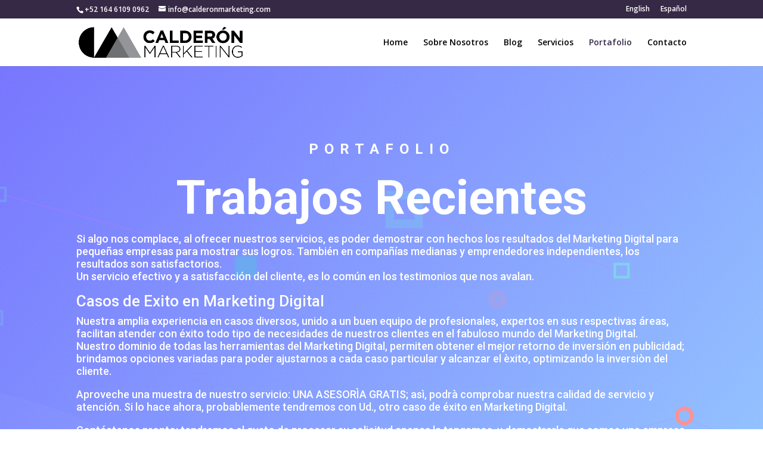

--- FILE ---
content_type: text/html; charset=UTF-8
request_url: https://www.calderonmarketing.com/es/marketing-digital-para-pequenas-empresas/
body_size: 14305
content:
<!DOCTYPE html>
<html lang="es-AR">
<head>
		<link rel="alternate" href="https://www.calderonmarketing.com/" hreflang="en-en" />
<link rel="alternate" href="https://www.calderonmarketing.com/es/" hreflang="es-es" />
	
	<meta charset="UTF-8" />
<meta http-equiv="X-UA-Compatible" content="IE=edge">
	<link rel="pingback" href="https://www.calderonmarketing.com/xmlrpc.php" />

	<script type="text/javascript">
		document.documentElement.className = 'js';
	</script>

	<script>var et_site_url='https://www.calderonmarketing.com';var et_post_id='297';function et_core_page_resource_fallback(a,b){"undefined"===typeof b&&(b=a.sheet.cssRules&&0===a.sheet.cssRules.length);b&&(a.onerror=null,a.onload=null,a.href?a.href=et_site_url+"/?et_core_page_resource="+a.id+et_post_id:a.src&&(a.src=et_site_url+"/?et_core_page_resource="+a.id+et_post_id))}
;</script><meta name='robots' content='index, follow, max-image-preview:large, max-snippet:-1, max-video-preview:-1' />
<link rel="alternate" href="https://www.calderonmarketing.com/marketing-agency/" hreflang="en" />
<link rel="alternate" href="https://www.calderonmarketing.com/es/marketing-digital-para-pequenas-empresas/" hreflang="es" />

<!-- Google Tag Manager for WordPress by gtm4wp.com -->
<script data-cfasync="false" data-pagespeed-no-defer>//<![CDATA[
	var gtm4wp_datalayer_name = "dataLayer";
	var dataLayer = dataLayer || [];
//]]>
</script>
<!-- End Google Tag Manager for WordPress by gtm4wp.com -->
	<!-- This site is optimized with the Yoast SEO plugin v17.9 - https://yoast.com/wordpress/plugins/seo/ -->
	<title>Marketing Digital para Pequeñas Empresas | Portafolio</title>
	<meta name="description" content="Uno de nuestros enfoques es el marketing digital para pequeñas empresas, ofreciendo el impulsar el crecimiento a través de diversas estrategias." />
	<link rel="canonical" href="https://www.calderonmarketing.com/es/marketing-digital-para-pequenas-empresas/" />
	<meta property="og:locale" content="es_ES" />
	<meta property="og:locale:alternate" content="en_US" />
	<meta property="og:type" content="article" />
	<meta property="og:title" content="Marketing Digital para Pequeñas Empresas | Portafolio" />
	<meta property="og:description" content="Uno de nuestros enfoques es el marketing digital para pequeñas empresas, ofreciendo el impulsar el crecimiento a través de diversas estrategias." />
	<meta property="og:url" content="https://www.calderonmarketing.com/es/marketing-digital-para-pequenas-empresas/" />
	<meta property="og:site_name" content="Calderon Marketing" />
	<meta property="article:modified_time" content="2020-08-15T00:22:21+00:00" />
	<meta name="twitter:card" content="summary_large_image" />
	<meta name="twitter:label1" content="Tiempo de lectura" />
	<meta name="twitter:data1" content="11 minutos" />
	<script type="application/ld+json" class="yoast-schema-graph">{"@context":"https://schema.org","@graph":[{"@type":"WebSite","@id":"https://www.calderonmarketing.com/es/#website","url":"https://www.calderonmarketing.com/es/","name":"Calderon Marketing","description":"Full Stack Digital Marketing &amp; Web Design","potentialAction":[{"@type":"SearchAction","target":{"@type":"EntryPoint","urlTemplate":"https://www.calderonmarketing.com/es/?s={search_term_string}"},"query-input":"required name=search_term_string"}],"inLanguage":"es-AR"},{"@type":"WebPage","@id":"https://www.calderonmarketing.com/es/marketing-digital-para-pequenas-empresas/#webpage","url":"https://www.calderonmarketing.com/es/marketing-digital-para-pequenas-empresas/","name":"Marketing Digital para Peque\u00f1as Empresas | Portafolio","isPartOf":{"@id":"https://www.calderonmarketing.com/es/#website"},"datePublished":"2019-09-17T07:20:01+00:00","dateModified":"2020-08-15T00:22:21+00:00","description":"Uno de nuestros enfoques es el marketing digital para peque\u00f1as empresas, ofreciendo el impulsar el crecimiento a trav\u00e9s de diversas estrategias.","breadcrumb":{"@id":"https://www.calderonmarketing.com/es/marketing-digital-para-pequenas-empresas/#breadcrumb"},"inLanguage":"es-AR","potentialAction":[{"@type":"ReadAction","target":["https://www.calderonmarketing.com/es/marketing-digital-para-pequenas-empresas/"]}]},{"@type":"BreadcrumbList","@id":"https://www.calderonmarketing.com/es/marketing-digital-para-pequenas-empresas/#breadcrumb","itemListElement":[{"@type":"ListItem","position":1,"name":"Home","item":"https://www.calderonmarketing.com/es/"},{"@type":"ListItem","position":2,"name":"Portafolio"}]}]}</script>
	<!-- / Yoast SEO plugin. -->


<link rel='dns-prefetch' href='//www.google.com' />
<link rel='dns-prefetch' href='//fonts.googleapis.com' />
<link rel='dns-prefetch' href='//s.w.org' />
<link rel="alternate" type="application/rss+xml" title="Calderon Marketing &raquo; Feed" href="https://www.calderonmarketing.com/es/feed/" />
<link rel="alternate" type="application/rss+xml" title="Calderon Marketing &raquo; RSS de los comentarios" href="https://www.calderonmarketing.com/es/comments/feed/" />
		<script type="text/javascript">
			window._wpemojiSettings = {"baseUrl":"https:\/\/s.w.org\/images\/core\/emoji\/13.0.1\/72x72\/","ext":".png","svgUrl":"https:\/\/s.w.org\/images\/core\/emoji\/13.0.1\/svg\/","svgExt":".svg","source":{"concatemoji":"https:\/\/www.calderonmarketing.com\/wp-includes\/js\/wp-emoji-release.min.js?ver=5.7.14"}};
			!function(e,a,t){var n,r,o,i=a.createElement("canvas"),p=i.getContext&&i.getContext("2d");function s(e,t){var a=String.fromCharCode;p.clearRect(0,0,i.width,i.height),p.fillText(a.apply(this,e),0,0);e=i.toDataURL();return p.clearRect(0,0,i.width,i.height),p.fillText(a.apply(this,t),0,0),e===i.toDataURL()}function c(e){var t=a.createElement("script");t.src=e,t.defer=t.type="text/javascript",a.getElementsByTagName("head")[0].appendChild(t)}for(o=Array("flag","emoji"),t.supports={everything:!0,everythingExceptFlag:!0},r=0;r<o.length;r++)t.supports[o[r]]=function(e){if(!p||!p.fillText)return!1;switch(p.textBaseline="top",p.font="600 32px Arial",e){case"flag":return s([127987,65039,8205,9895,65039],[127987,65039,8203,9895,65039])?!1:!s([55356,56826,55356,56819],[55356,56826,8203,55356,56819])&&!s([55356,57332,56128,56423,56128,56418,56128,56421,56128,56430,56128,56423,56128,56447],[55356,57332,8203,56128,56423,8203,56128,56418,8203,56128,56421,8203,56128,56430,8203,56128,56423,8203,56128,56447]);case"emoji":return!s([55357,56424,8205,55356,57212],[55357,56424,8203,55356,57212])}return!1}(o[r]),t.supports.everything=t.supports.everything&&t.supports[o[r]],"flag"!==o[r]&&(t.supports.everythingExceptFlag=t.supports.everythingExceptFlag&&t.supports[o[r]]);t.supports.everythingExceptFlag=t.supports.everythingExceptFlag&&!t.supports.flag,t.DOMReady=!1,t.readyCallback=function(){t.DOMReady=!0},t.supports.everything||(n=function(){t.readyCallback()},a.addEventListener?(a.addEventListener("DOMContentLoaded",n,!1),e.addEventListener("load",n,!1)):(e.attachEvent("onload",n),a.attachEvent("onreadystatechange",function(){"complete"===a.readyState&&t.readyCallback()})),(n=t.source||{}).concatemoji?c(n.concatemoji):n.wpemoji&&n.twemoji&&(c(n.twemoji),c(n.wpemoji)))}(window,document,window._wpemojiSettings);
		</script>
		<meta content="cmarketing child v.1.0.0" name="generator"/><style type="text/css">
img.wp-smiley,
img.emoji {
	display: inline !important;
	border: none !important;
	box-shadow: none !important;
	height: 1em !important;
	width: 1em !important;
	margin: 0 .07em !important;
	vertical-align: -0.1em !important;
	background: none !important;
	padding: 0 !important;
}
</style>
	<link rel='stylesheet' id='wp-block-library-css'  href='https://www.calderonmarketing.com/wp-includes/css/dist/block-library/style.min.css?ver=5.7.14' type='text/css' media='all' />
<link rel='stylesheet' id='contact-form-7-css'  href='https://www.calderonmarketing.com/wp-content/plugins/contact-form-7/includes/css/styles.css?ver=5.5.3' type='text/css' media='all' />
<style id='contact-form-7-inline-css' type='text/css'>
.wpcf7 .wpcf7-recaptcha iframe {margin-bottom: 0;}.wpcf7 .wpcf7-recaptcha[data-align="center"] > div {margin: 0 auto;}.wpcf7 .wpcf7-recaptcha[data-align="right"] > div {margin: 0 0 0 auto;}
</style>
<link rel='stylesheet' id='wpcf7-redirect-script-frontend-css'  href='https://www.calderonmarketing.com/wp-content/plugins/wpcf7-redirect/build/css/wpcf7-redirect-frontend.min.css?ver=5.7.14' type='text/css' media='all' />
<link rel='stylesheet' id='advanced-google-recaptcha-style-css'  href='https://www.calderonmarketing.com/wp-content/plugins/advanced-google-recaptcha/assets/css/captcha.min.css?ver=1.0.3' type='text/css' media='all' />
<link rel='stylesheet' id='parent-style-css'  href='https://www.calderonmarketing.com/wp-content/themes/cmarketing/style.css?ver=5.7.14' type='text/css' media='all' />
<link rel='stylesheet' id='divi-fonts-css'  href='https://fonts.googleapis.com/css?family=Open+Sans:300italic,400italic,600italic,700italic,800italic,400,300,600,700,800&#038;subset=latin,latin-ext' type='text/css' media='all' />
<link rel='stylesheet' id='divi-style-css'  href='https://www.calderonmarketing.com/wp-content/themes/cmarketing-child/style.css?ver=3.1.1' type='text/css' media='all' />
<link rel='stylesheet' id='et-builder-googlefonts-cached-css'  href='https://fonts.googleapis.com/css?family=Roboto%3A100%2C100italic%2C300%2C300italic%2Cregular%2Citalic%2C500%2C500italic%2C700%2C700italic%2C900%2C900italic&#038;ver=5.7.14#038;subset=latin,latin-ext' type='text/css' media='all' />
<link rel='stylesheet' id='popup-maker-site-css'  href='//www.calderonmarketing.com/wp-content/uploads/pum/pum-site-styles.css?generated=1635741983&#038;ver=1.16.2' type='text/css' media='all' />
<link rel='stylesheet' id='dashicons-css'  href='https://www.calderonmarketing.com/wp-includes/css/dashicons.min.css?ver=5.7.14' type='text/css' media='all' />
<script type='text/javascript' src='https://www.calderonmarketing.com/wp-includes/js/jquery/jquery.min.js?ver=3.5.1' id='jquery-core-js'></script>
<script type='text/javascript' src='https://www.calderonmarketing.com/wp-includes/js/jquery/jquery-migrate.min.js?ver=3.3.2' id='jquery-migrate-js'></script>
<script type='text/javascript' id='advanced-google-recaptcha-custom-js-extra'>
/* <![CDATA[ */
var agrRecaptcha = {"site_key":"6LckazweAAAAAF57tW-TicRU8SzBKK4O2S7TG5QX"};
/* ]]> */
</script>
<script type='text/javascript' src='https://www.calderonmarketing.com/wp-content/plugins/advanced-google-recaptcha/assets/js/captcha.min.js?ver=1.0.3' id='advanced-google-recaptcha-custom-js'></script>
<script type='text/javascript' src='https://www.google.com/recaptcha/api.js?hl=es_AR&#038;onload=agr_load&#038;render=explicit&#038;ver=1.0.3' id='advanced-google-recaptcha-api-js'></script>
<link rel="https://api.w.org/" href="https://www.calderonmarketing.com/wp-json/" /><link rel="alternate" type="application/json" href="https://www.calderonmarketing.com/wp-json/wp/v2/pages/297" /><link rel="EditURI" type="application/rsd+xml" title="RSD" href="https://www.calderonmarketing.com/xmlrpc.php?rsd" />
<link rel="wlwmanifest" type="application/wlwmanifest+xml" href="https://www.calderonmarketing.com/wp-includes/wlwmanifest.xml" /> 
<meta name="generator" content="WordPress 5.7.14" />
<link rel='shortlink' href='https://www.calderonmarketing.com/?p=297' />
<link rel="alternate" type="application/json+oembed" href="https://www.calderonmarketing.com/wp-json/oembed/1.0/embed?url=https%3A%2F%2Fwww.calderonmarketing.com%2Fes%2Fmarketing-digital-para-pequenas-empresas%2F" />
<link rel="alternate" type="text/xml+oembed" href="https://www.calderonmarketing.com/wp-json/oembed/1.0/embed?url=https%3A%2F%2Fwww.calderonmarketing.com%2Fes%2Fmarketing-digital-para-pequenas-empresas%2F&#038;format=xml" />

<!-- Google Tag Manager for WordPress by gtm4wp.com -->
<script data-cfasync="false" data-pagespeed-no-defer>//<![CDATA[
	var dataLayer_content = {"pagePostType":"page","pagePostType2":"single-page","pagePostAuthor":"wisadmin"};
	dataLayer.push( dataLayer_content );//]]>
</script>
<script data-cfasync="false">//<![CDATA[
(function(w,d,s,l,i){w[l]=w[l]||[];w[l].push({'gtm.start':
new Date().getTime(),event:'gtm.js'});var f=d.getElementsByTagName(s)[0],
j=d.createElement(s),dl=l!='dataLayer'?'&l='+l:'';j.async=true;j.src=
'//www.googletagmanager.com/gtm.'+'js?id='+i+dl;f.parentNode.insertBefore(j,f);
})(window,document,'script','dataLayer','GTM-N32SSWL');//]]>
</script>
<!-- End Google Tag Manager -->
<!-- End Google Tag Manager for WordPress by gtm4wp.com -->		<script>
			document.documentElement.className = document.documentElement.className.replace( 'no-js', 'js' );
		</script>
				<style>
			.no-js img.lazyload { display: none; }
			figure.wp-block-image img.lazyloading { min-width: 150px; }
							.lazyload, .lazyloading { opacity: 0; }
				.lazyloaded {
					opacity: 1;
					transition: opacity 400ms;
					transition-delay: 0ms;
				}
					</style>
		<meta name="viewport" content="width=device-width, initial-scale=1.0, maximum-scale=1.0, user-scalable=0" /><link rel="shortcut icon" href="https://www.calderonmarketing.com/wp-content/uploads/2019/10/logo.png" /><meta name="google-site-verification" content="tYQ7O4iiJCzootsRU1AVLkuzBmsflVDyMAO9xzEyiNM" />
<!-- Global site tag (gtag.js) - Google Analytics -->
<script async src="https://www.googletagmanager.com/gtag/js?id=UA-149164098-1"></script>
<script>
  window.dataLayer = window.dataLayer || [];
  function gtag(){dataLayer.push(arguments);}
  gtag('js', new Date());

  gtag('config', 'UA-149164098-1');
</script>


<!-- Hotjar Tracking Code for https://www.calderonmarketing.com/ -->
<script>
(function(h,o,t,j,a,r){
h.hj=h.hj||function(){(h.hj.q=h.hj.q||[]).push(arguments)};
h._hjSettings={hjid:1566222,hjsv:6};
a=o.getElementsByTagName('head')[0];
r=o.createElement('script');r.async=1;
r.src=t+h._hjSettings.hjid+j+h._hjSettings.hjsv;
a.appendChild(r);
})(window,document,'https://static.hotjar.com/c/hotjar-','.js?sv=');
</script>

<link rel="stylesheet" id="et-divi-customizer-global-cached-inline-styles" href="https://www.calderonmarketing.com/wp-content/cache/et/global/et-divi-customizer-global-17685464902927.min.css" onerror="et_core_page_resource_fallback(this, true)" onload="et_core_page_resource_fallback(this)" /></head>
<body class="page-template-default page page-id-297 et_pb_button_helper_class et_fixed_nav et_show_nav et_cover_background et_secondary_nav_enabled et_secondary_nav_two_panels et_pb_gutter osx et_pb_gutters3 et_primary_nav_dropdown_animation_fade et_secondary_nav_dropdown_animation_fade et_pb_footer_columns4 et_header_style_left et_pb_pagebuilder_layout et_right_sidebar et_divi_theme et_minified_js et_minified_css">
	<div id="page-container">

					<div id="top-header">
			<div class="container clearfix">

			
				<div id="et-info">
									<span id="et-info-phone">+52 164 6109 0962</span>
				
									<a href="mailto:info@calderonmarketing.com"><span id="et-info-email">info@calderonmarketing.com</span></a>
				
								</div> <!-- #et-info -->

			
				<div id="et-secondary-menu">
				<ul id="et-secondary-nav" class="menu"><li class="lang-item lang-item-3 lang-item-en lang-item-first menu-item menu-item-type-custom menu-item-object-custom menu-item-102-en"><a href="https://www.calderonmarketing.com/marketing-agency/" hreflang="en-US" lang="en-US">English</a></li>
<li class="lang-item lang-item-14 lang-item-es current-lang menu-item menu-item-type-custom menu-item-object-custom menu-item-102-es"><a href="https://www.calderonmarketing.com/es/marketing-digital-para-pequenas-empresas/" hreflang="es-AR" lang="es-AR">Español</a></li>
</ul>				</div> <!-- #et-secondary-menu -->

			</div> <!-- .container -->
		</div> <!-- #top-header -->
		
	
			<header id="main-header" data-height-onload="66">
			<div class="container clearfix et_menu_container">
							<div class="logo_container">
					<span class="logo_helper"></span>
					<a href="https://www.calderonmarketing.com/es/">
						<img  alt="Calderon Marketing" id="logo" data-height-percentage="65" data-src="https://www.calderonmarketing.com/wp-content/uploads/2019/10/logo-caldren-1.png" class="lazyload" src="[data-uri]" /><noscript><img src="https://www.calderonmarketing.com/wp-content/uploads/2019/10/logo-caldren-1.png" alt="Calderon Marketing" id="logo" data-height-percentage="65" /></noscript>
					</a>
				</div>
							<div id="et-top-navigation" data-height="66" data-fixed-height="40">
											<nav id="top-menu-nav">
						<ul id="top-menu" class="nav"><li id="menu-item-107" class="menu-item menu-item-type-post_type menu-item-object-page menu-item-home menu-item-107"><a href="https://www.calderonmarketing.com/es/">Home</a></li>
<li id="menu-item-278" class="menu-item menu-item-type-post_type menu-item-object-page menu-item-278"><a href="https://www.calderonmarketing.com/es/agencia-de-marketing-digital/">Sobre Nosotros</a></li>
<li id="menu-item-303" class="menu-item menu-item-type-post_type menu-item-object-page menu-item-303"><a href="https://www.calderonmarketing.com/es/empresas-de-marketing-digital/">Blog</a></li>
<li id="menu-item-284" class="menu-item menu-item-type-post_type menu-item-object-page menu-item-284"><a href="https://www.calderonmarketing.com/es/agencia-de-mercadotecnia/">Servicios</a></li>
<li id="menu-item-302" class="menu-item menu-item-type-post_type menu-item-object-page current-menu-item page_item page-item-297 current_page_item menu-item-302"><a href="https://www.calderonmarketing.com/es/marketing-digital-para-pequenas-empresas/" aria-current="page">Portafolio</a></li>
<li id="menu-item-301" class="menu-item menu-item-type-post_type menu-item-object-page menu-item-301"><a href="https://www.calderonmarketing.com/es/agencia-de-redes-sociales/">Contacto</a></li>
</ul>						</nav>
					
					
					
					
					<div id="et_mobile_nav_menu">
				<div class="mobile_nav closed">
					<span class="select_page">Select Page</span>
					<span class="mobile_menu_bar mobile_menu_bar_toggle"></span>
				</div>
			</div>				</div> <!-- #et-top-navigation -->
			</div> <!-- .container -->
			<div class="et_search_outer">
				<div class="container et_search_form_container">
					<form role="search" method="get" class="et-search-form" action="https://www.calderonmarketing.com/es/">
					<input type="search" class="et-search-field" placeholder="Search &hellip;" value="" name="s" title="Search for:" />					</form>
					<span class="et_close_search_field"></span>
				</div>
			</div>
		</header> <!-- #main-header -->
			<div id="et-main-area">
	
<div id="main-content">


			
				<article id="post-297" class="post-297 page type-page status-publish hentry">

				
					<div class="entry-content">
					<div class="et_pb_section et_pb_section_0 et_pb_with_background et_pb_section_parallax et_section_regular section_has_divider et_pb_bottom_divider">
				
				<div class="et_parallax_bg" style="background-image: url(http://www.calderonmarketing.com/wp-content/uploads/2019/07/marketing-bg6.png);"></div>
				
				
					<div class="et_pb_row et_pb_row_0">
				<div class="et_pb_column et_pb_column_4_4 et_pb_column_0    et_pb_css_mix_blend_mode_passthrough et-last-child">
				
				
				<div class="et_pb_module et_pb_text et_pb_text_0 et_pb_bg_layout_dark  et_pb_text_align_left">
				
				
				<div class="et_pb_text_inner">
					<h3>Portafolio</h3>
<h1>Trabajos Recientes</h1>
<p>Si algo nos complace, al ofrecer nuestros servicios, es poder demostrar con hechos los resultados del Marketing Digital para pequeñas empresas para mostrar sus logros. También en compañías medianas y emprendedores independientes, los resultados son satisfactorios.<br />
Un servicio efectivo y a satisfacción del cliente, es lo común en los testimonios que nos avalan.</p>
<h2>Casos de Exito en Marketing Digital</h2>
<p>Nuestra amplia experiencia en casos diversos, unido a un buen equipo de profesionales, expertos en sus respectivas áreas, facilitan atender con éxito todo tipo de necesidades de nuestros clientes en el fabuloso mundo del Marketing Digital.<br />
Nuestro dominio de todas las herramientas del Marketing Digital, permiten obtener el mejor retorno de inversión en publicidad; brindamos opciones variadas para poder ajustarnos a cada caso particular y alcanzar el èxito, optimizando la inversiòn del cliente.</p>
<p>Aproveche una muestra de nuestro servicio: UNA ASESORÌA GRATIS; asì, podrà comprobar nuestra calidad de servicio y atención. Si lo hace ahora, probablemente tendremos con Ud., otro caso de éxito en Marketing Digital.</p>
<p>Contáctenos pronto; tendremos el gusto de procesar su solicitud apenas la tengamos, y demostrarle que somos una empresa de confiar, profesional y honesta, todo lo cual hace que nuestra calidad de servicio sea de un nivel óptimo.</p>
<p>Si no ha usado servicios de Marketing Digital para pequeñas empresas o de otro tipo, no tendrá nada qué perder con nuestra oferta de una ASESORÍA GRATUITA, pues no le costará nada. Y si ya ha usado los servicios de Marketing Digital, será mucho mejor, pues tendrá un punto de comparación para poder evaluar nuestros servicios.</p>
<p><strong>Contáctenos pronto para iniciar su Asesoría Gratuita:</strong></p>
<p>Correo electrónico: info@calderonmarketing.com</p>
<p>Teléfono: (+52)1646 1090 962</p>
<p>Horario:<br />
Lunes a Viernes: 9am &#8211; 5pm (Hora GMT-7)<br />
Sábados &#8211; Domingos: Cerrado</p>
				</div>
			</div> <!-- .et_pb_text -->
			</div> <!-- .et_pb_column -->
				
				
			</div> <!-- .et_pb_row -->
				
				<div class="et_pb_bottom_inside_divider"></div>
			</div> <!-- .et_pb_section --><div class="et_pb_section et_pb_section_1 et_section_regular">
				
				
				
				
					<div class="et_pb_row et_pb_row_1">
				<div class="et_pb_column et_pb_column_1_2 et_pb_column_1    et_pb_css_mix_blend_mode_passthrough">
				
				
				<div class="et_pb_module et_pb_blurb et_pb_blurb_0 et_pb_bg_layout_light  et_pb_text_align_left  et_pb_blurb_position_top">
				
				
				<div class="et_pb_blurb_content">
					<div class="et_pb_main_blurb_image"><span class="et_pb_image_wrap"><img  alt=""  data-src="https://www.calderonmarketing.com/wp-content/uploads/2020/08/inlingua-vancouver.png" class="et-waypoint et_pb_animation_top lazyload" src="[data-uri]" /><noscript><img src="https://www.calderonmarketing.com/wp-content/uploads/2020/08/inlingua-vancouver.png" alt="" class="et-waypoint et_pb_animation_top" /></noscript></span></div>
					<div class="et_pb_blurb_container">
						<h4 class="et_pb_module_header">INLINGUA VANCOIVER</h4>
						<div class="et_pb_blurb_description">
							<p><strong>EL PROBLEMA</strong><br />
La compañía ya había contratado una Agencia de Marketing Digital pero con resultados muy pobres. Además el gasto mensual en publicidad por Google Ads era muy alto y con resultados no satisfactorios.</p>
<p><strong>LA SOLUCION</strong><br />
Creamos una landing page dirigida a clientes que hablan español; con<br />
información de contacto muy clara para obtener soporte.</p>
<p>Añadimos más de 2,000 keywords en un listado de keywords negativas.<br />
Automatizamos la Campaña de Conversiones con una estrategia en la subasta de Google Ads de Maximizar Conversiones.</p>
<p><strong>LOS RESULTADOS</strong><br />
Se incrementaron la cantidad de contactos en más de 400% usando el mismo presupuesto.</p>
<p>Duplicamos la cantidad de cierres de venta.</p>
						</div><!-- .et_pb_blurb_description -->
					</div>
				</div> <!-- .et_pb_blurb_content -->
			</div> <!-- .et_pb_blurb --><div class="et_pb_module et_pb_blurb et_pb_blurb_1 et_pb_bg_layout_light  et_pb_text_align_left  et_pb_blurb_position_top">
				
				
				<div class="et_pb_blurb_content">
					<div class="et_pb_main_blurb_image"><span class="et_pb_image_wrap"><img  alt=""  data-src="https://www.calderonmarketing.com/wp-content/uploads/2020/08/Blue-Field-Law.png" class="et-waypoint et_pb_animation_top lazyload" src="[data-uri]" /><noscript><img src="https://www.calderonmarketing.com/wp-content/uploads/2020/08/Blue-Field-Law.png" alt="" class="et-waypoint et_pb_animation_top" /></noscript></span></div>
					<div class="et_pb_blurb_container">
						<h4 class="et_pb_module_header">BLUE FIELD LAW</h4>
						<div class="et_pb_blurb_description">
							<p><strong>EL PROBLEMA</strong><br />
El cliente provee Servicios Legales para registrar compañías sin fines de lucro en California. Recién inaugurados, querían captar su primer cliente.</p>
<p><strong>LA SOLUCION</strong><br />
Diseñamos una landing page específica para hablarle a la audiencia que busca registrarse como proveedora de servicios sin lucro, ofreciendo la garantía de devolución del 100% del dinero y una oferta específica para la audiencia.</p>
<p>&#8211; Creamos Campañas en Facebook Ads, enfocadas en convertir contactos con el Pixel de Facebook y landing page.</p>
<p>&#8211; Implementamos más de 25 versiones de ad creative.</p>
<p>&#8211; Utilizamos la optimización de presupuesto de campaña, probando con diferentes audiencias y evaluando los resultados.</p>
<p><strong>LOS RESULTADOS</strong><br />
&#8211; La empresa ya se expande rápidamente<br />
&#8211; Se cerraron más de 30 contratos en tiempo record.</p>
<p>&#8211; Se inició con un equipo de dos empleados y ha crecido a cinco empleados.</p>
						</div><!-- .et_pb_blurb_description -->
					</div>
				</div> <!-- .et_pb_blurb_content -->
			</div> <!-- .et_pb_blurb -->
			</div> <!-- .et_pb_column --><div class="et_pb_column et_pb_column_1_2 et_pb_column_2    et_pb_css_mix_blend_mode_passthrough et-last-child">
				
				
				<div class="et_pb_module et_pb_blurb et_pb_blurb_2 et_pb_bg_layout_light  et_pb_text_align_left  et_pb_blurb_position_top">
				
				
				<div class="et_pb_blurb_content">
					<div class="et_pb_main_blurb_image"><span class="et_pb_image_wrap"><img  alt=""  data-src="https://www.calderonmarketing.com/wp-content/uploads/2020/08/HOS247-FLEET-TRACKING.png" class="et-waypoint et_pb_animation_top lazyload" src="[data-uri]" /><noscript><img src="https://www.calderonmarketing.com/wp-content/uploads/2020/08/HOS247-FLEET-TRACKING.png" alt="" class="et-waypoint et_pb_animation_top" /></noscript></span></div>
					<div class="et_pb_blurb_container">
						<h4 class="et_pb_module_header">HOS 247</h4>
						<div class="et_pb_blurb_description">
							<p><strong>EL PROBLEMA</strong><br />
El Cliente vende dispositivos electrónicos de registro para camiones, los cuales miden los tiempos de conducción. Cuando iniciamos el trabajo, las ventas mensuales eran bajas y con mucho gasto en publicidad.</p>
<p><strong>LA SOLUCION</strong><br />
Implementamos Rastreo de Conversiones para empezar a medir apropiadamente los resultados de la campaña de publicidad.<br />
Se agregaron más de 3,500 keywords negativas. Detuvimos el desperdicio de clicks sin utilidad.<br />
Usamos Responsive Search Ads para mejorar el Click Through Rate y la Calificación de Calidad de los anuncios.</p>
<p><strong>LOS RESULTADOS</strong><br />
Seis meses después, gracias a nuestra campaña, las ventas mensuales aumentaron más de 200%. Ademàs, se redujo 30% los costos mensuales de publicidad.</p>
						</div><!-- .et_pb_blurb_description -->
					</div>
				</div> <!-- .et_pb_blurb_content -->
			</div> <!-- .et_pb_blurb --><div class="et_pb_module et_pb_blurb et_pb_blurb_3 et_pb_bg_layout_light  et_pb_text_align_left  et_pb_blurb_position_top">
				
				
				<div class="et_pb_blurb_content">
					<div class="et_pb_main_blurb_image"><span class="et_pb_image_wrap"><img  alt=""  data-src="http://www.calderonmarketing.com/wp-content/uploads/2019/08/sound.png" class="et-waypoint et_pb_animation_top lazyload" src="[data-uri]" /><noscript><img src="http://www.calderonmarketing.com/wp-content/uploads/2019/08/sound.png" alt="" class="et-waypoint et_pb_animation_top" /></noscript></span></div>
					<div class="et_pb_blurb_container">
						<h4 class="et_pb_module_header">Sound Testing</h4>
						<div class="et_pb_blurb_description">
							<p>A través de nuestra asesoría profesional puedes obtener mayor alcance, ya que podemos guiarte para definir el tipo de audiencia más adecuada para tu producto o servicio, optimizando tu inversión en publicidad.</p>
						</div><!-- .et_pb_blurb_description -->
					</div>
				</div> <!-- .et_pb_blurb_content -->
			</div> <!-- .et_pb_blurb -->
			</div> <!-- .et_pb_column -->
				
				
			</div> <!-- .et_pb_row -->
				
				
			</div> <!-- .et_pb_section --><div class="et_pb_section et_pb_section_2 et_pb_with_background et_pb_section_parallax et_section_regular section_has_divider et_pb_bottom_divider et_pb_top_divider">
				<div class="et_pb_top_inside_divider"></div>
				<div class="et_parallax_bg" style="background-image: url(http://www.calderonmarketing.com/wp-content/uploads/2019/07/marketing-bg6.png);"></div>
				
				
					<div class="et_pb_row et_pb_row_2 et_pb_row_fullwidth">
				<div class="et_pb_column et_pb_column_4_4 et_pb_column_3    et_pb_css_mix_blend_mode_passthrough et-last-child">
				
				
				<div class="et_pb_module et_pb_text et_pb_text_1 et_pb_bg_layout_dark  et_pb_text_align_center">
				
				
				<div class="et_pb_text_inner">
					<h3>Empecemos</h3>
<h2>¿Listo para llevar tu negocio al siguiente nivel?</h2>
				</div>
			</div> <!-- .et_pb_text --><div class="et_pb_button_module_wrapper et_pb_module et_pb_button_alignment_center">
				<a class="et_pb_button et_pb_module et_pb_button_0 popup-spanish et_pb_bg_layout_dark" href="">Evaluación de Marketing Gratis</a>
			</div>
			</div> <!-- .et_pb_column -->
				
				
			</div> <!-- .et_pb_row --><div class="et_pb_row et_pb_row_3">
				<div class="et_pb_column et_pb_column_4_4 et_pb_column_4    et_pb_css_mix_blend_mode_passthrough et-last-child">
				
				
				<ul class="et_pb_module et_pb_social_media_follow et_pb_social_media_follow_0 clearfix et_pb_bg_layout_light  et_pb_text_align_center">
				
				
				<li class="et_pb_social_media_follow_network_0 et_pb_social_icon et_pb_social_network_link  et-social-facebook et_pb_social_media_follow_network_0">
				<a href="https://www.facebook.com/calderonmarketing/" class="icon et_pb_with_border" title="Upwork" target="_blank"><span class="et_pb_social_media_follow_network_name">facebook</span></a>
			</li><li class="et_pb_social_media_follow_network_1 et_pb_social_icon et_pb_social_network_link  et-social-google-plus et_pb_social_media_follow_network_1">
				<a href="https://www.upwork.com/agencies/~016281c13aa06d1021" class="icon et_pb_with_border" title="Upwork" target="_blank"><span class="et_pb_social_media_follow_network_name">Google+</span></a>
			</li>
			</ul> <!-- .et_pb_counters -->
			</div> <!-- .et_pb_column -->
				
				
			</div> <!-- .et_pb_row -->
				
				
			</div> <!-- .et_pb_section -->					</div> <!-- .entry-content -->

				
				</article> <!-- .et_pb_post -->

			

</div> <!-- #main-content -->


			<footer id="main-footer">
				

		
				<div id="footer-bottom">
					<div class="container clearfix">
				<div id="footer-info">© 2021 Calderon Marketing. All Rights Reserved</div>					</div>	<!-- .container -->
				</div>
			</footer> <!-- #main-footer -->
		</div> <!-- #et-main-area -->


	</div> <!-- #page-container -->

	
        <div id='fb-root'></div>
          <script>(function(d, s, id) {
            var js, fjs = d.getElementsByTagName(s)[0];
            js = d.createElement(s); js.id = id;
            js.src = 'https://connect.facebook.net/es_LA/sdk/xfbml.customerchat.js#xfbml=1&version=v6.0&autoLogAppEvents=1';
            fjs.parentNode.insertBefore(js, fjs);
          }(document, 'script', 'facebook-jssdk'));</script>
          <div class='fb-customerchat'
            attribution='wordpress'
            attribution_version='2.2'
            page_id=113173226769421
          >
        </div>
        <div id="pum-527" class="pum pum-overlay pum-theme-325 pum-theme-lightbox popmake-overlay click_open" data-popmake="{&quot;id&quot;:527,&quot;slug&quot;:&quot;popup-spanish&quot;,&quot;theme_id&quot;:325,&quot;cookies&quot;:[],&quot;triggers&quot;:[{&quot;type&quot;:&quot;click_open&quot;,&quot;settings&quot;:{&quot;cookie_name&quot;:&quot;&quot;,&quot;extra_selectors&quot;:&quot;.popup-spanish&quot;}}],&quot;mobile_disabled&quot;:null,&quot;tablet_disabled&quot;:null,&quot;meta&quot;:{&quot;display&quot;:{&quot;stackable&quot;:false,&quot;overlay_disabled&quot;:false,&quot;scrollable_content&quot;:false,&quot;disable_reposition&quot;:false,&quot;size&quot;:&quot;medium&quot;,&quot;responsive_min_width&quot;:&quot;0%&quot;,&quot;responsive_min_width_unit&quot;:false,&quot;responsive_max_width&quot;:&quot;100%&quot;,&quot;responsive_max_width_unit&quot;:false,&quot;custom_width&quot;:&quot;640px&quot;,&quot;custom_width_unit&quot;:false,&quot;custom_height&quot;:&quot;380px&quot;,&quot;custom_height_unit&quot;:false,&quot;custom_height_auto&quot;:false,&quot;location&quot;:&quot;center top&quot;,&quot;position_from_trigger&quot;:false,&quot;position_top&quot;:&quot;100&quot;,&quot;position_left&quot;:&quot;0&quot;,&quot;position_bottom&quot;:&quot;0&quot;,&quot;position_right&quot;:&quot;0&quot;,&quot;position_fixed&quot;:false,&quot;animation_type&quot;:&quot;fade&quot;,&quot;animation_speed&quot;:&quot;350&quot;,&quot;animation_origin&quot;:&quot;center top&quot;,&quot;overlay_zindex&quot;:false,&quot;zindex&quot;:&quot;1999999999&quot;},&quot;close&quot;:{&quot;text&quot;:&quot;&quot;,&quot;button_delay&quot;:&quot;0&quot;,&quot;overlay_click&quot;:false,&quot;esc_press&quot;:false,&quot;f4_press&quot;:false},&quot;click_open&quot;:[]}}" role="dialog" aria-hidden="true" aria-labelledby="pum_popup_title_527">

	<div id="popmake-527" class="pum-container popmake theme-325 pum-responsive pum-responsive-medium responsive size-medium">

				

				            <div id="pum_popup_title_527" class="pum-title popmake-title">
				Organiza una Consulta Gratuita			</div>
		

		

				<div class="pum-content popmake-content" tabindex="0">
			<div role="form" class="wpcf7" id="wpcf7-f526-o1" lang="en-US" dir="ltr">
<div class="screen-reader-response"><p role="status" aria-live="polite" aria-atomic="true"></p> <ul></ul></div>
<form action="/es/marketing-digital-para-pequenas-empresas/#wpcf7-f526-o1" method="post" class="wpcf7-form init" novalidate="novalidate" data-status="init">
<div style="display: none;">
<input type="hidden" name="_wpcf7" value="526" />
<input type="hidden" name="_wpcf7_version" value="5.5.3" />
<input type="hidden" name="_wpcf7_locale" value="en_US" />
<input type="hidden" name="_wpcf7_unit_tag" value="wpcf7-f526-o1" />
<input type="hidden" name="_wpcf7_container_post" value="0" />
<input type="hidden" name="_wpcf7_posted_data_hash" value="" />
<input type="hidden" name="_wpcf7_recaptcha_response" value="" />
</div>
<div class="popup-form-bg">
<div class="half-fld">
<label>Nombre*</label><span class="wpcf7-form-control-wrap your-name"><input type="text" name="your-name" value="" size="40" class="wpcf7-form-control wpcf7-text wpcf7-validates-as-required" aria-required="true" aria-invalid="false" placeholder="Nombre" /></span>
</div>
<div class="half-fld">
<label>E-mail*</label><span class="wpcf7-form-control-wrap your-email"><input type="email" name="your-email" value="" size="40" class="wpcf7-form-control wpcf7-text wpcf7-email wpcf7-validates-as-required wpcf7-validates-as-email" aria-required="true" aria-invalid="false" placeholder="E-mail" /></span>
</div>
<div class="full-fld">
<label>Teléfono*</label><span class="wpcf7-form-control-wrap phone-number"><input type="text" name="phone-number" value="" size="40" class="wpcf7-form-control wpcf7-text wpcf7-validates-as-required" aria-required="true" aria-invalid="false" placeholder="Teléfono" /></span>
</div>
<div class="full-fld">
<label>Comentario*</label><span class="wpcf7-form-control-wrap your-message"><textarea name="your-message" cols="40" rows="10" class="wpcf7-form-control wpcf7-textarea wpcf7-validates-as-required" aria-required="true" aria-invalid="false" placeholder="Comentario"></textarea></span>
</div>
<span class="wpcf7-form-control-wrap recaptcha"><span data-sitekey="6LckazweAAAAAF57tW-TicRU8SzBKK4O2S7TG5QX" class="wpcf7-form-control g-recaptcha wpcf7-recaptcha"></span>
<noscript>
	<div class="grecaptcha-noscript">
		<iframe src="https://www.google.com/recaptcha/api/fallback?k=6LckazweAAAAAF57tW-TicRU8SzBKK4O2S7TG5QX" frameborder="0" scrolling="no" width="310" height="430">
		</iframe>
		<textarea name="g-recaptcha-response" rows="3" cols="40" placeholder="reCaptcha Response Here">
		</textarea>
	</div>
</noscript>
</span>
<p><input type="submit" value="Enviar" class="wpcf7-form-control has-spinner wpcf7-submit" id="Enviar" />
</p></div>
<input type='hidden' class='wpcf7-pum' value='{"closepopup":false,"closedelay":0,"openpopup":false,"openpopup_id":0}' /><div class="wpcf7-response-output" aria-hidden="true"></div></form></div>
		</div>


				

				            <button type="button" class="pum-close popmake-close" aria-label="Close">
			&times;            </button>
		
	</div>

</div>
<div id="pum-330" class="pum pum-overlay pum-theme-325 pum-theme-lightbox popmake-overlay click_open" data-popmake="{&quot;id&quot;:330,&quot;slug&quot;:&quot;popup&quot;,&quot;theme_id&quot;:325,&quot;cookies&quot;:[],&quot;triggers&quot;:[{&quot;type&quot;:&quot;click_open&quot;,&quot;settings&quot;:{&quot;cookie_name&quot;:&quot;&quot;,&quot;extra_selectors&quot;:&quot;.popup&quot;}}],&quot;mobile_disabled&quot;:null,&quot;tablet_disabled&quot;:null,&quot;meta&quot;:{&quot;display&quot;:{&quot;stackable&quot;:false,&quot;overlay_disabled&quot;:false,&quot;scrollable_content&quot;:false,&quot;disable_reposition&quot;:false,&quot;size&quot;:&quot;medium&quot;,&quot;responsive_min_width&quot;:&quot;0%&quot;,&quot;responsive_min_width_unit&quot;:false,&quot;responsive_max_width&quot;:&quot;100%&quot;,&quot;responsive_max_width_unit&quot;:false,&quot;custom_width&quot;:&quot;640px&quot;,&quot;custom_width_unit&quot;:false,&quot;custom_height&quot;:&quot;380px&quot;,&quot;custom_height_unit&quot;:false,&quot;custom_height_auto&quot;:false,&quot;location&quot;:&quot;center top&quot;,&quot;position_from_trigger&quot;:false,&quot;position_top&quot;:&quot;100&quot;,&quot;position_left&quot;:&quot;0&quot;,&quot;position_bottom&quot;:&quot;0&quot;,&quot;position_right&quot;:&quot;0&quot;,&quot;position_fixed&quot;:false,&quot;animation_type&quot;:&quot;fade&quot;,&quot;animation_speed&quot;:&quot;350&quot;,&quot;animation_origin&quot;:&quot;center top&quot;,&quot;overlay_zindex&quot;:false,&quot;zindex&quot;:&quot;1999999999&quot;},&quot;close&quot;:{&quot;text&quot;:&quot;&quot;,&quot;button_delay&quot;:&quot;0&quot;,&quot;overlay_click&quot;:false,&quot;esc_press&quot;:false,&quot;f4_press&quot;:false},&quot;click_open&quot;:[]}}" role="dialog" aria-hidden="true" aria-labelledby="pum_popup_title_330">

	<div id="popmake-330" class="pum-container popmake theme-325 pum-responsive pum-responsive-medium responsive size-medium">

				

				            <div id="pum_popup_title_330" class="pum-title popmake-title">
				Setup a Free Meeting			</div>
		

		

				<div class="pum-content popmake-content" tabindex="0">
			<div role="form" class="wpcf7" id="wpcf7-f333-o2" lang="en-US" dir="ltr">
<div class="screen-reader-response"><p role="status" aria-live="polite" aria-atomic="true"></p> <ul></ul></div>
<form action="/es/marketing-digital-para-pequenas-empresas/#wpcf7-f333-o2" method="post" class="wpcf7-form init" novalidate="novalidate" data-status="init">
<div style="display: none;">
<input type="hidden" name="_wpcf7" value="333" />
<input type="hidden" name="_wpcf7_version" value="5.5.3" />
<input type="hidden" name="_wpcf7_locale" value="en_US" />
<input type="hidden" name="_wpcf7_unit_tag" value="wpcf7-f333-o2" />
<input type="hidden" name="_wpcf7_container_post" value="0" />
<input type="hidden" name="_wpcf7_posted_data_hash" value="" />
<input type="hidden" name="_wpcf7_recaptcha_response" value="" />
</div>
<div class="popup-form-bg">
<div class="half-fld">
<label>Your Name*</label><span class="wpcf7-form-control-wrap your-name"><input type="text" name="your-name" value="" size="40" class="wpcf7-form-control wpcf7-text wpcf7-validates-as-required" aria-required="true" aria-invalid="false" placeholder="Name" /></span>
</div>
<div class="half-fld">
<label>E-mail*</label><span class="wpcf7-form-control-wrap your-email"><input type="email" name="your-email" value="" size="40" class="wpcf7-form-control wpcf7-text wpcf7-email wpcf7-validates-as-required wpcf7-validates-as-email" aria-required="true" aria-invalid="false" placeholder="E-mail" /></span>
</div>
<div class="full-fld">
<label>Phone Number*</label><span class="wpcf7-form-control-wrap phone-number"><input type="text" name="phone-number" value="" size="40" class="wpcf7-form-control wpcf7-text wpcf7-validates-as-required" aria-required="true" aria-invalid="false" placeholder="Phone Number" /></span>
</div>
<div class="full-fld">
<label>Comment*</label><span class="wpcf7-form-control-wrap your-message"><textarea name="your-message" cols="40" rows="10" class="wpcf7-form-control wpcf7-textarea wpcf7-validates-as-required" aria-required="true" aria-invalid="false" placeholder="Comment"></textarea></span>
</div>
<span class="wpcf7-form-control-wrap recaptcha"><span data-sitekey="6LckazweAAAAAF57tW-TicRU8SzBKK4O2S7TG5QX" class="wpcf7-form-control g-recaptcha wpcf7-recaptcha"></span>
<noscript>
	<div class="grecaptcha-noscript">
		<iframe src="https://www.google.com/recaptcha/api/fallback?k=6LckazweAAAAAF57tW-TicRU8SzBKK4O2S7TG5QX" frameborder="0" scrolling="no" width="310" height="430">
		</iframe>
		<textarea name="g-recaptcha-response" rows="3" cols="40" placeholder="reCaptcha Response Here">
		</textarea>
	</div>
</noscript>
</span>
<p><input type="submit" value="Send" class="wpcf7-form-control has-spinner wpcf7-submit" />
</p></div>
<input type='hidden' class='wpcf7-pum' value='{"closepopup":false,"closedelay":0,"openpopup":false,"openpopup_id":0}' /><div class="wpcf7-response-output" aria-hidden="true"></div></form></div>
		</div>


				

				            <button type="button" class="pum-close popmake-close" aria-label="Close">
			&times;            </button>
		
	</div>

</div>

<!-- Google Tag Manager (noscript) -->
<noscript><iframe 
height="0" width="0" style="display:none;visibility:hidden" aria-hidden="true" data-src="https://www.googletagmanager.com/ns.html?id=GTM-N32SSWL" class="lazyload" src="[data-uri]"></iframe></noscript>
<!-- End Google Tag Manager (noscript) -->	<script type="text/javascript">
		var et_animation_data = [];
	</script>
	<script type='text/javascript' src='https://www.calderonmarketing.com/wp-includes/js/dist/vendor/wp-polyfill.min.js?ver=7.4.4' id='wp-polyfill-js'></script>
<script type='text/javascript' id='wp-polyfill-js-after'>
( 'fetch' in window ) || document.write( '<script src="https://www.calderonmarketing.com/wp-includes/js/dist/vendor/wp-polyfill-fetch.min.js?ver=3.0.0"></scr' + 'ipt>' );( document.contains ) || document.write( '<script src="https://www.calderonmarketing.com/wp-includes/js/dist/vendor/wp-polyfill-node-contains.min.js?ver=3.42.0"></scr' + 'ipt>' );( window.DOMRect ) || document.write( '<script src="https://www.calderonmarketing.com/wp-includes/js/dist/vendor/wp-polyfill-dom-rect.min.js?ver=3.42.0"></scr' + 'ipt>' );( window.URL && window.URL.prototype && window.URLSearchParams ) || document.write( '<script src="https://www.calderonmarketing.com/wp-includes/js/dist/vendor/wp-polyfill-url.min.js?ver=3.6.4"></scr' + 'ipt>' );( window.FormData && window.FormData.prototype.keys ) || document.write( '<script src="https://www.calderonmarketing.com/wp-includes/js/dist/vendor/wp-polyfill-formdata.min.js?ver=3.0.12"></scr' + 'ipt>' );( Element.prototype.matches && Element.prototype.closest ) || document.write( '<script src="https://www.calderonmarketing.com/wp-includes/js/dist/vendor/wp-polyfill-element-closest.min.js?ver=2.0.2"></scr' + 'ipt>' );( 'objectFit' in document.documentElement.style ) || document.write( '<script src="https://www.calderonmarketing.com/wp-includes/js/dist/vendor/wp-polyfill-object-fit.min.js?ver=2.3.4"></scr' + 'ipt>' );
</script>
<script type='text/javascript' id='contact-form-7-js-extra'>
/* <![CDATA[ */
var wpcf7 = {"api":{"root":"https:\/\/www.calderonmarketing.com\/wp-json\/","namespace":"contact-form-7\/v1"}};
var wpcf7 = {"api":{"root":"https:\/\/www.calderonmarketing.com\/wp-json\/","namespace":"contact-form-7\/v1"}};
var wpcf7 = {"api":{"root":"https:\/\/www.calderonmarketing.com\/wp-json\/","namespace":"contact-form-7\/v1"}};
/* ]]> */
</script>
<script type='text/javascript' src='https://www.calderonmarketing.com/wp-content/plugins/contact-form-7/includes/js/index.js?ver=5.5.3' id='contact-form-7-js'></script>
<script type='text/javascript' id='wpcf7-redirect-script-js-extra'>
/* <![CDATA[ */
var wpcf7r = {"ajax_url":"https:\/\/www.calderonmarketing.com\/wp-admin\/admin-ajax.php"};
/* ]]> */
</script>
<script type='text/javascript' src='https://www.calderonmarketing.com/wp-content/plugins/wpcf7-redirect/build/js/wpcf7-redirect-frontend-script.js?ver=1.1' id='wpcf7-redirect-script-js'></script>
<script type='text/javascript' src='https://www.calderonmarketing.com/wp-content/plugins/duracelltomi-google-tag-manager/js/gtm4wp-form-move-tracker.js?ver=1.14.2' id='gtm4wp-form-move-tracker-js'></script>
<script type='text/javascript' id='divi-custom-script-js-extra'>
/* <![CDATA[ */
var DIVI = {"item_count":"%d Item","items_count":"%d Items"};
var et_shortcodes_strings = {"previous":"Previous","next":"Next"};
var et_pb_custom = {"ajaxurl":"https:\/\/www.calderonmarketing.com\/wp-admin\/admin-ajax.php","images_uri":"https:\/\/www.calderonmarketing.com\/wp-content\/themes\/cmarketing\/images","builder_images_uri":"https:\/\/www.calderonmarketing.com\/wp-content\/themes\/cmarketing\/includes\/builder\/images","et_frontend_nonce":"81f7555232","subscription_failed":"Please, check the fields below to make sure you entered the correct information.","et_ab_log_nonce":"59984750aa","fill_message":"Please, fill in the following fields:","contact_error_message":"Please, fix the following errors:","invalid":"Invalid email","captcha":"Captcha","prev":"Prev","previous":"Previous","next":"Next","wrong_captcha":"You entered the wrong number in captcha.","is_builder_plugin_used":"","ignore_waypoints":"no","is_divi_theme_used":"1","widget_search_selector":".widget_search","is_ab_testing_active":"","page_id":"297","unique_test_id":"","ab_bounce_rate":"5","is_cache_plugin_active":"no","is_shortcode_tracking":""};
var et_pb_box_shadow_elements = [];
/* ]]> */
</script>
<script type='text/javascript' src='https://www.calderonmarketing.com/wp-content/themes/cmarketing/js/custom.min.js?ver=3.1.1' id='divi-custom-script-js'></script>
<script type='text/javascript' src='https://www.calderonmarketing.com/wp-includes/js/jquery/ui/core.min.js?ver=1.12.1' id='jquery-ui-core-js'></script>
<script type='text/javascript' id='popup-maker-site-js-extra'>
/* <![CDATA[ */
var pum_vars = {"version":"1.16.2","pm_dir_url":"https:\/\/www.calderonmarketing.com\/wp-content\/plugins\/popup-maker\/","ajaxurl":"https:\/\/www.calderonmarketing.com\/wp-admin\/admin-ajax.php","restapi":"https:\/\/www.calderonmarketing.com\/wp-json\/pum\/v1","rest_nonce":null,"default_theme":"324","debug_mode":"","disable_tracking":"","home_url":"\/","message_position":"top","core_sub_forms_enabled":"1","popups":[],"analytics_route":"analytics","analytics_api":"https:\/\/www.calderonmarketing.com\/wp-json\/pum\/v1"};
var pum_sub_vars = {"ajaxurl":"https:\/\/www.calderonmarketing.com\/wp-admin\/admin-ajax.php","message_position":"top"};
var pum_popups = {"pum-527":{"triggers":[{"type":"click_open","settings":{"cookie_name":"","extra_selectors":".popup-spanish"}}],"cookies":[],"disable_on_mobile":false,"disable_on_tablet":false,"atc_promotion":null,"explain":null,"type_section":null,"theme_id":"325","size":"medium","responsive_min_width":"0%","responsive_max_width":"100%","custom_width":"640px","custom_height_auto":false,"custom_height":"380px","scrollable_content":false,"animation_type":"fade","animation_speed":"350","animation_origin":"center top","open_sound":"none","custom_sound":"","location":"center top","position_top":"100","position_bottom":"0","position_left":"0","position_right":"0","position_from_trigger":false,"position_fixed":false,"overlay_disabled":false,"stackable":false,"disable_reposition":false,"zindex":"1999999999","close_button_delay":"0","fi_promotion":null,"close_on_form_submission":false,"close_on_form_submission_delay":0,"close_on_overlay_click":false,"close_on_esc_press":false,"close_on_f4_press":false,"disable_form_reopen":false,"disable_accessibility":false,"theme_slug":"lightbox","id":527,"slug":"popup-spanish"},"pum-330":{"triggers":[{"type":"click_open","settings":{"cookie_name":"","extra_selectors":".popup"}}],"cookies":[],"disable_on_mobile":false,"disable_on_tablet":false,"atc_promotion":null,"explain":null,"type_section":null,"theme_id":"325","size":"medium","responsive_min_width":"0%","responsive_max_width":"100%","custom_width":"640px","custom_height_auto":false,"custom_height":"380px","scrollable_content":false,"animation_type":"fade","animation_speed":"350","animation_origin":"center top","open_sound":"none","custom_sound":"","location":"center top","position_top":"100","position_bottom":"0","position_left":"0","position_right":"0","position_from_trigger":false,"position_fixed":false,"overlay_disabled":false,"stackable":false,"disable_reposition":false,"zindex":"1999999999","close_button_delay":"0","fi_promotion":null,"close_on_form_submission":false,"close_on_form_submission_delay":0,"close_on_overlay_click":false,"close_on_esc_press":false,"close_on_f4_press":false,"disable_form_reopen":false,"disable_accessibility":false,"theme_slug":"lightbox","id":330,"slug":"popup"}};
/* ]]> */
</script>
<script type='text/javascript' src='//www.calderonmarketing.com/wp-content/uploads/pum/pum-site-scripts.js?defer&#038;generated=1635741983&#038;ver=1.16.2' id='popup-maker-site-js'></script>
<script type='text/javascript' src='https://www.calderonmarketing.com/wp-content/themes/cmarketing/core/admin/js/common.js?ver=3.1' id='et-core-common-js'></script>
<script type='text/javascript' src='https://www.calderonmarketing.com/wp-content/plugins/wpcf7-recaptcha/assets/js/wpcf7-recaptcha-controls.js?ver=1.2' id='wpcf7-recaptcha-controls-js'></script>
<script type='text/javascript' id='google-recaptcha-js-extra'>
/* <![CDATA[ */
var wpcf7iqfix = {"recaptcha_empty":"Please verify that you are not a robot.","response_err":"wpcf7-recaptcha: Could not verify reCaptcha response."};
/* ]]> */
</script>
<script type='text/javascript' src='https://www.google.com/recaptcha/api.js?hl=es_AR&#038;onload=recaptchaCallback&#038;render=explicit&#038;ver=2.0' id='google-recaptcha-js'></script>
<script type='text/javascript' src='https://www.calderonmarketing.com/wp-content/plugins/wp-smushit/app/assets/js/smush-lazy-load.min.js?ver=3.9.4' id='smush-lazy-load-js'></script>
<script type='text/javascript' id='smush-lazy-load-js-after'>
function rw() { Waypoint.refreshAll(); } window.addEventListener( 'lazybeforeunveil', rw, false); window.addEventListener( 'lazyloaded', rw, false);
</script>
<script type='text/javascript' src='https://www.calderonmarketing.com/wp-includes/js/wp-embed.min.js?ver=5.7.14' id='wp-embed-js'></script>
<style id="et-builder-module-design-cached-inline-styles">div.et_pb_section.et_pb_section_0{background-image:linear-gradient(130deg,#7876FE 0%,#99D1FF 100%)!important}.et_pb_section_0{padding-top:7vw;padding-bottom:10vw;padding-:0false;padding-:0false}.et_pb_section_0.section_has_divider.et_pb_bottom_divider .et_pb_bottom_inside_divider{background-image:url([data-uri]);background-size:100% 250px;bottom:0;height:250px;z-index:1;transform:rotateY(180deg)}.et_pb_text_0 p{line-height:1.2em}.et_pb_text_0{font-family:'Roboto',Helvetica,Arial,Lucida,sans-serif;font-size:18px;line-height:1.2em}.et_pb_text_0 h1{font-family:'Roboto',Helvetica,Arial,Lucida,sans-serif;font-weight:700;font-size:80px;line-height:1.2em;text-align:center}.et_pb_text_0 h3{font-family:'Roboto',Helvetica,Arial,Lucida,sans-serif;font-weight:700;text-transform:uppercase;font-size:24px;color:#ffffff!important;letter-spacing:10px;line-height:2em;text-align:center}.et_pb_section_1{padding-top:80px;padding-bottom:80px;padding-:0true;padding-:0false}.et_pb_blurb_0.et_pb_blurb h4,.et_pb_blurb_0.et_pb_blurb h4 a,.et_pb_blurb_0.et_pb_blurb h1.et_pb_module_header,.et_pb_blurb_0.et_pb_blurb h1.et_pb_module_header a,.et_pb_blurb_0.et_pb_blurb h2.et_pb_module_header,.et_pb_blurb_0.et_pb_blurb h2.et_pb_module_header a,.et_pb_blurb_0.et_pb_blurb h3.et_pb_module_header,.et_pb_blurb_0.et_pb_blurb h3.et_pb_module_header a,.et_pb_blurb_0.et_pb_blurb h5.et_pb_module_header,.et_pb_blurb_0.et_pb_blurb h5.et_pb_module_header a,.et_pb_blurb_0.et_pb_blurb h6.et_pb_module_header,.et_pb_blurb_0.et_pb_blurb h6.et_pb_module_header a{font-family:'Roboto',Helvetica,Arial,Lucida,sans-serif;font-weight:700;line-height:1.7em}.et_pb_blurb_0.et_pb_blurb p{line-height:2em}.et_pb_blurb_0.et_pb_blurb{font-size:16px;line-height:2em;border-radius:10px 10px 10px 10px;overflow:hidden}.et_pb_blurb_0 .et_pb_main_blurb_image .et_pb_image_wrap{border-radius:10px 10px 10px 10px;overflow:hidden;box-shadow:0px 2px 70px 0px rgba(110,130,208,0.18)}.et_pb_blurb_1.et_pb_blurb h4,.et_pb_blurb_1.et_pb_blurb h4 a,.et_pb_blurb_1.et_pb_blurb h1.et_pb_module_header,.et_pb_blurb_1.et_pb_blurb h1.et_pb_module_header a,.et_pb_blurb_1.et_pb_blurb h2.et_pb_module_header,.et_pb_blurb_1.et_pb_blurb h2.et_pb_module_header a,.et_pb_blurb_1.et_pb_blurb h3.et_pb_module_header,.et_pb_blurb_1.et_pb_blurb h3.et_pb_module_header a,.et_pb_blurb_1.et_pb_blurb h5.et_pb_module_header,.et_pb_blurb_1.et_pb_blurb h5.et_pb_module_header a,.et_pb_blurb_1.et_pb_blurb h6.et_pb_module_header,.et_pb_blurb_1.et_pb_blurb h6.et_pb_module_header a{font-family:'Roboto',Helvetica,Arial,Lucida,sans-serif;font-weight:700;line-height:1.7em}.et_pb_blurb_1.et_pb_blurb p{line-height:2em}.et_pb_blurb_1.et_pb_blurb{font-size:16px;line-height:2em;border-radius:10px 10px 10px 10px;overflow:hidden}.et_pb_blurb_1 .et_pb_main_blurb_image .et_pb_image_wrap{border-radius:10px 10px 10px 10px;overflow:hidden;box-shadow:0px 2px 70px 0px rgba(110,130,208,0.18)}.et_pb_blurb_2.et_pb_blurb h4,.et_pb_blurb_2.et_pb_blurb h4 a,.et_pb_blurb_2.et_pb_blurb h1.et_pb_module_header,.et_pb_blurb_2.et_pb_blurb h1.et_pb_module_header a,.et_pb_blurb_2.et_pb_blurb h2.et_pb_module_header,.et_pb_blurb_2.et_pb_blurb h2.et_pb_module_header a,.et_pb_blurb_2.et_pb_blurb h3.et_pb_module_header,.et_pb_blurb_2.et_pb_blurb h3.et_pb_module_header a,.et_pb_blurb_2.et_pb_blurb h5.et_pb_module_header,.et_pb_blurb_2.et_pb_blurb h5.et_pb_module_header a,.et_pb_blurb_2.et_pb_blurb h6.et_pb_module_header,.et_pb_blurb_2.et_pb_blurb h6.et_pb_module_header a{font-family:'Roboto',Helvetica,Arial,Lucida,sans-serif;font-weight:700;line-height:1.7em}.et_pb_blurb_2.et_pb_blurb p{line-height:2em}.et_pb_blurb_2.et_pb_blurb{font-size:16px;line-height:2em;border-radius:10px 10px 10px 10px;overflow:hidden}.et_pb_blurb_2 .et_pb_main_blurb_image .et_pb_image_wrap{border-radius:10px 10px 10px 10px;overflow:hidden;box-shadow:0px 2px 70px 0px rgba(110,130,208,0.18)}.et_pb_blurb_3.et_pb_blurb h4,.et_pb_blurb_3.et_pb_blurb h4 a,.et_pb_blurb_3.et_pb_blurb h1.et_pb_module_header,.et_pb_blurb_3.et_pb_blurb h1.et_pb_module_header a,.et_pb_blurb_3.et_pb_blurb h2.et_pb_module_header,.et_pb_blurb_3.et_pb_blurb h2.et_pb_module_header a,.et_pb_blurb_3.et_pb_blurb h3.et_pb_module_header,.et_pb_blurb_3.et_pb_blurb h3.et_pb_module_header a,.et_pb_blurb_3.et_pb_blurb h5.et_pb_module_header,.et_pb_blurb_3.et_pb_blurb h5.et_pb_module_header a,.et_pb_blurb_3.et_pb_blurb h6.et_pb_module_header,.et_pb_blurb_3.et_pb_blurb h6.et_pb_module_header a{font-family:'Roboto',Helvetica,Arial,Lucida,sans-serif;font-weight:700;line-height:1.7em}.et_pb_blurb_3.et_pb_blurb p{line-height:2em}.et_pb_blurb_3.et_pb_blurb{font-size:16px;line-height:2em;border-radius:10px 10px 10px 10px;overflow:hidden}.et_pb_blurb_3 .et_pb_main_blurb_image .et_pb_image_wrap{border-radius:10px 10px 10px 10px;overflow:hidden;box-shadow:0px 2px 70px 0px rgba(110,130,208,0.18)}div.et_pb_section.et_pb_section_2{background-image:linear-gradient(130deg,#352597 0%,#8686FF 100%)!important}.et_pb_section_2{padding-top:16vw;padding-bottom:7vw;padding-:0false;padding-:0false}.et_pb_section_2.section_has_divider.et_pb_top_divider .et_pb_top_inside_divider{background-image:url([data-uri]);background-size:100% 250px;top:0;height:250px;z-index:1;transform:rotateX(180deg)}.et_pb_text_1 h2{font-family:'Roboto',Helvetica,Arial,Lucida,sans-serif;font-weight:700;font-size:50px;line-height:1.4em}.et_pb_text_1 h3{font-family:'Roboto',Helvetica,Arial,Lucida,sans-serif;font-weight:700;text-transform:uppercase;font-size:24px;color:#ffffff!important;letter-spacing:5px;line-height:2em;text-align:center}.et_pb_text_1{max-width:850px}.et_pb_button_0.et_pb_module,.et_pb_module .et_pb_button_0.et_pb_module:hover{padding-top:18px!important;padding-right:34px!important;padding-bottom:18px!important;padding-left:34px!important;padding-:0true!important;padding-:0true!important}body #page-container .et_pb_button_0{border-width:0px!important;border-color:rgba(0,0,0,0);border-radius:4px;letter-spacing:5px;font-size:14px;font-family:'Roboto',Helvetica,Arial,Lucida,sans-serif!important;font-weight:700!important;text-transform:uppercase!important;background-image:linear-gradient(90deg,#f44336 0%,#fcb6ab 100%)!important;background-color:#f44336}body #page-container .et_pb_button_0:hover{letter-spacing:5.5px}body #page-container .et_pb_button_0:after{font-size:1.6em}body.et_button_custom_icon #page-container .et_pb_button_0:after{font-size:14px}ul.et_pb_social_media_follow_0 a.icon{border-radius:34px 34px 34px 34px}.et_pb_social_media_follow_network_0 a.icon{background-color:#f44336!important}.et_pb_social_media_follow_network_1 a.icon{background-color:#dd4b39!important}.et_pb_text_1.et_pb_module{margin-left:auto!important;margin-right:auto!important}@media only screen and (max-width:980px){.et_pb_section_0{padding-top:100px;padding-bottom:100px;padding-:0true}.et_pb_section_0.section_has_divider.et_pb_bottom_divider .et_pb_bottom_inside_divider{background-image:url([data-uri]);background-size:100% 150px;bottom:0;height:150px;z-index:1;transform:rotateY(180deg)}.et_pb_text_0 h1{font-size:40px}.et_pb_text_0 h3{font-size:16px;letter-spacing:5px}.et_pb_section_2{padding-top:100px;padding-bottom:100px;padding-:0true}.et_pb_section_2.section_has_divider.et_pb_top_divider .et_pb_top_inside_divider{background-image:url([data-uri]);background-size:100% 150px;top:0;height:150px;z-index:1;transform:rotateX(180deg)}.et_pb_text_1 h2{font-size:40px}.et_pb_text_1 h3{font-size:16px}}@media only screen and (max-width:767px){.et_pb_section_0{padding-:0true}.et_pb_section_0.section_has_divider.et_pb_bottom_divider .et_pb_bottom_inside_divider{background-image:url([data-uri]);background-size:100% 110px;bottom:0;height:110px;z-index:1;transform:rotateY(180deg)}.et_pb_text_0 h1{font-size:32px}.et_pb_text_0 h3{font-size:14px}.et_pb_section_2{padding-:0true}.et_pb_section_2.section_has_divider.et_pb_top_divider .et_pb_top_inside_divider{background-image:url([data-uri]);background-size:100% 110px;top:0;height:110px;z-index:1;transform:rotateX(180deg)}.et_pb_text_1 h2{font-size:32px}.et_pb_text_1 h3{font-size:14px}}</style></body>
</html>


--- FILE ---
content_type: text/html; charset=utf-8
request_url: https://www.google.com/recaptcha/api2/anchor?ar=1&k=6LckazweAAAAAF57tW-TicRU8SzBKK4O2S7TG5QX&co=aHR0cHM6Ly93d3cuY2FsZGVyb25tYXJrZXRpbmcuY29tOjQ0Mw..&hl=es-419&v=PoyoqOPhxBO7pBk68S4YbpHZ&size=normal&anchor-ms=20000&execute-ms=30000&cb=uc6dkcdh7xaa
body_size: 49644
content:
<!DOCTYPE HTML><html dir="ltr" lang="es-419"><head><meta http-equiv="Content-Type" content="text/html; charset=UTF-8">
<meta http-equiv="X-UA-Compatible" content="IE=edge">
<title>reCAPTCHA</title>
<style type="text/css">
/* cyrillic-ext */
@font-face {
  font-family: 'Roboto';
  font-style: normal;
  font-weight: 400;
  font-stretch: 100%;
  src: url(//fonts.gstatic.com/s/roboto/v48/KFO7CnqEu92Fr1ME7kSn66aGLdTylUAMa3GUBHMdazTgWw.woff2) format('woff2');
  unicode-range: U+0460-052F, U+1C80-1C8A, U+20B4, U+2DE0-2DFF, U+A640-A69F, U+FE2E-FE2F;
}
/* cyrillic */
@font-face {
  font-family: 'Roboto';
  font-style: normal;
  font-weight: 400;
  font-stretch: 100%;
  src: url(//fonts.gstatic.com/s/roboto/v48/KFO7CnqEu92Fr1ME7kSn66aGLdTylUAMa3iUBHMdazTgWw.woff2) format('woff2');
  unicode-range: U+0301, U+0400-045F, U+0490-0491, U+04B0-04B1, U+2116;
}
/* greek-ext */
@font-face {
  font-family: 'Roboto';
  font-style: normal;
  font-weight: 400;
  font-stretch: 100%;
  src: url(//fonts.gstatic.com/s/roboto/v48/KFO7CnqEu92Fr1ME7kSn66aGLdTylUAMa3CUBHMdazTgWw.woff2) format('woff2');
  unicode-range: U+1F00-1FFF;
}
/* greek */
@font-face {
  font-family: 'Roboto';
  font-style: normal;
  font-weight: 400;
  font-stretch: 100%;
  src: url(//fonts.gstatic.com/s/roboto/v48/KFO7CnqEu92Fr1ME7kSn66aGLdTylUAMa3-UBHMdazTgWw.woff2) format('woff2');
  unicode-range: U+0370-0377, U+037A-037F, U+0384-038A, U+038C, U+038E-03A1, U+03A3-03FF;
}
/* math */
@font-face {
  font-family: 'Roboto';
  font-style: normal;
  font-weight: 400;
  font-stretch: 100%;
  src: url(//fonts.gstatic.com/s/roboto/v48/KFO7CnqEu92Fr1ME7kSn66aGLdTylUAMawCUBHMdazTgWw.woff2) format('woff2');
  unicode-range: U+0302-0303, U+0305, U+0307-0308, U+0310, U+0312, U+0315, U+031A, U+0326-0327, U+032C, U+032F-0330, U+0332-0333, U+0338, U+033A, U+0346, U+034D, U+0391-03A1, U+03A3-03A9, U+03B1-03C9, U+03D1, U+03D5-03D6, U+03F0-03F1, U+03F4-03F5, U+2016-2017, U+2034-2038, U+203C, U+2040, U+2043, U+2047, U+2050, U+2057, U+205F, U+2070-2071, U+2074-208E, U+2090-209C, U+20D0-20DC, U+20E1, U+20E5-20EF, U+2100-2112, U+2114-2115, U+2117-2121, U+2123-214F, U+2190, U+2192, U+2194-21AE, U+21B0-21E5, U+21F1-21F2, U+21F4-2211, U+2213-2214, U+2216-22FF, U+2308-230B, U+2310, U+2319, U+231C-2321, U+2336-237A, U+237C, U+2395, U+239B-23B7, U+23D0, U+23DC-23E1, U+2474-2475, U+25AF, U+25B3, U+25B7, U+25BD, U+25C1, U+25CA, U+25CC, U+25FB, U+266D-266F, U+27C0-27FF, U+2900-2AFF, U+2B0E-2B11, U+2B30-2B4C, U+2BFE, U+3030, U+FF5B, U+FF5D, U+1D400-1D7FF, U+1EE00-1EEFF;
}
/* symbols */
@font-face {
  font-family: 'Roboto';
  font-style: normal;
  font-weight: 400;
  font-stretch: 100%;
  src: url(//fonts.gstatic.com/s/roboto/v48/KFO7CnqEu92Fr1ME7kSn66aGLdTylUAMaxKUBHMdazTgWw.woff2) format('woff2');
  unicode-range: U+0001-000C, U+000E-001F, U+007F-009F, U+20DD-20E0, U+20E2-20E4, U+2150-218F, U+2190, U+2192, U+2194-2199, U+21AF, U+21E6-21F0, U+21F3, U+2218-2219, U+2299, U+22C4-22C6, U+2300-243F, U+2440-244A, U+2460-24FF, U+25A0-27BF, U+2800-28FF, U+2921-2922, U+2981, U+29BF, U+29EB, U+2B00-2BFF, U+4DC0-4DFF, U+FFF9-FFFB, U+10140-1018E, U+10190-1019C, U+101A0, U+101D0-101FD, U+102E0-102FB, U+10E60-10E7E, U+1D2C0-1D2D3, U+1D2E0-1D37F, U+1F000-1F0FF, U+1F100-1F1AD, U+1F1E6-1F1FF, U+1F30D-1F30F, U+1F315, U+1F31C, U+1F31E, U+1F320-1F32C, U+1F336, U+1F378, U+1F37D, U+1F382, U+1F393-1F39F, U+1F3A7-1F3A8, U+1F3AC-1F3AF, U+1F3C2, U+1F3C4-1F3C6, U+1F3CA-1F3CE, U+1F3D4-1F3E0, U+1F3ED, U+1F3F1-1F3F3, U+1F3F5-1F3F7, U+1F408, U+1F415, U+1F41F, U+1F426, U+1F43F, U+1F441-1F442, U+1F444, U+1F446-1F449, U+1F44C-1F44E, U+1F453, U+1F46A, U+1F47D, U+1F4A3, U+1F4B0, U+1F4B3, U+1F4B9, U+1F4BB, U+1F4BF, U+1F4C8-1F4CB, U+1F4D6, U+1F4DA, U+1F4DF, U+1F4E3-1F4E6, U+1F4EA-1F4ED, U+1F4F7, U+1F4F9-1F4FB, U+1F4FD-1F4FE, U+1F503, U+1F507-1F50B, U+1F50D, U+1F512-1F513, U+1F53E-1F54A, U+1F54F-1F5FA, U+1F610, U+1F650-1F67F, U+1F687, U+1F68D, U+1F691, U+1F694, U+1F698, U+1F6AD, U+1F6B2, U+1F6B9-1F6BA, U+1F6BC, U+1F6C6-1F6CF, U+1F6D3-1F6D7, U+1F6E0-1F6EA, U+1F6F0-1F6F3, U+1F6F7-1F6FC, U+1F700-1F7FF, U+1F800-1F80B, U+1F810-1F847, U+1F850-1F859, U+1F860-1F887, U+1F890-1F8AD, U+1F8B0-1F8BB, U+1F8C0-1F8C1, U+1F900-1F90B, U+1F93B, U+1F946, U+1F984, U+1F996, U+1F9E9, U+1FA00-1FA6F, U+1FA70-1FA7C, U+1FA80-1FA89, U+1FA8F-1FAC6, U+1FACE-1FADC, U+1FADF-1FAE9, U+1FAF0-1FAF8, U+1FB00-1FBFF;
}
/* vietnamese */
@font-face {
  font-family: 'Roboto';
  font-style: normal;
  font-weight: 400;
  font-stretch: 100%;
  src: url(//fonts.gstatic.com/s/roboto/v48/KFO7CnqEu92Fr1ME7kSn66aGLdTylUAMa3OUBHMdazTgWw.woff2) format('woff2');
  unicode-range: U+0102-0103, U+0110-0111, U+0128-0129, U+0168-0169, U+01A0-01A1, U+01AF-01B0, U+0300-0301, U+0303-0304, U+0308-0309, U+0323, U+0329, U+1EA0-1EF9, U+20AB;
}
/* latin-ext */
@font-face {
  font-family: 'Roboto';
  font-style: normal;
  font-weight: 400;
  font-stretch: 100%;
  src: url(//fonts.gstatic.com/s/roboto/v48/KFO7CnqEu92Fr1ME7kSn66aGLdTylUAMa3KUBHMdazTgWw.woff2) format('woff2');
  unicode-range: U+0100-02BA, U+02BD-02C5, U+02C7-02CC, U+02CE-02D7, U+02DD-02FF, U+0304, U+0308, U+0329, U+1D00-1DBF, U+1E00-1E9F, U+1EF2-1EFF, U+2020, U+20A0-20AB, U+20AD-20C0, U+2113, U+2C60-2C7F, U+A720-A7FF;
}
/* latin */
@font-face {
  font-family: 'Roboto';
  font-style: normal;
  font-weight: 400;
  font-stretch: 100%;
  src: url(//fonts.gstatic.com/s/roboto/v48/KFO7CnqEu92Fr1ME7kSn66aGLdTylUAMa3yUBHMdazQ.woff2) format('woff2');
  unicode-range: U+0000-00FF, U+0131, U+0152-0153, U+02BB-02BC, U+02C6, U+02DA, U+02DC, U+0304, U+0308, U+0329, U+2000-206F, U+20AC, U+2122, U+2191, U+2193, U+2212, U+2215, U+FEFF, U+FFFD;
}
/* cyrillic-ext */
@font-face {
  font-family: 'Roboto';
  font-style: normal;
  font-weight: 500;
  font-stretch: 100%;
  src: url(//fonts.gstatic.com/s/roboto/v48/KFO7CnqEu92Fr1ME7kSn66aGLdTylUAMa3GUBHMdazTgWw.woff2) format('woff2');
  unicode-range: U+0460-052F, U+1C80-1C8A, U+20B4, U+2DE0-2DFF, U+A640-A69F, U+FE2E-FE2F;
}
/* cyrillic */
@font-face {
  font-family: 'Roboto';
  font-style: normal;
  font-weight: 500;
  font-stretch: 100%;
  src: url(//fonts.gstatic.com/s/roboto/v48/KFO7CnqEu92Fr1ME7kSn66aGLdTylUAMa3iUBHMdazTgWw.woff2) format('woff2');
  unicode-range: U+0301, U+0400-045F, U+0490-0491, U+04B0-04B1, U+2116;
}
/* greek-ext */
@font-face {
  font-family: 'Roboto';
  font-style: normal;
  font-weight: 500;
  font-stretch: 100%;
  src: url(//fonts.gstatic.com/s/roboto/v48/KFO7CnqEu92Fr1ME7kSn66aGLdTylUAMa3CUBHMdazTgWw.woff2) format('woff2');
  unicode-range: U+1F00-1FFF;
}
/* greek */
@font-face {
  font-family: 'Roboto';
  font-style: normal;
  font-weight: 500;
  font-stretch: 100%;
  src: url(//fonts.gstatic.com/s/roboto/v48/KFO7CnqEu92Fr1ME7kSn66aGLdTylUAMa3-UBHMdazTgWw.woff2) format('woff2');
  unicode-range: U+0370-0377, U+037A-037F, U+0384-038A, U+038C, U+038E-03A1, U+03A3-03FF;
}
/* math */
@font-face {
  font-family: 'Roboto';
  font-style: normal;
  font-weight: 500;
  font-stretch: 100%;
  src: url(//fonts.gstatic.com/s/roboto/v48/KFO7CnqEu92Fr1ME7kSn66aGLdTylUAMawCUBHMdazTgWw.woff2) format('woff2');
  unicode-range: U+0302-0303, U+0305, U+0307-0308, U+0310, U+0312, U+0315, U+031A, U+0326-0327, U+032C, U+032F-0330, U+0332-0333, U+0338, U+033A, U+0346, U+034D, U+0391-03A1, U+03A3-03A9, U+03B1-03C9, U+03D1, U+03D5-03D6, U+03F0-03F1, U+03F4-03F5, U+2016-2017, U+2034-2038, U+203C, U+2040, U+2043, U+2047, U+2050, U+2057, U+205F, U+2070-2071, U+2074-208E, U+2090-209C, U+20D0-20DC, U+20E1, U+20E5-20EF, U+2100-2112, U+2114-2115, U+2117-2121, U+2123-214F, U+2190, U+2192, U+2194-21AE, U+21B0-21E5, U+21F1-21F2, U+21F4-2211, U+2213-2214, U+2216-22FF, U+2308-230B, U+2310, U+2319, U+231C-2321, U+2336-237A, U+237C, U+2395, U+239B-23B7, U+23D0, U+23DC-23E1, U+2474-2475, U+25AF, U+25B3, U+25B7, U+25BD, U+25C1, U+25CA, U+25CC, U+25FB, U+266D-266F, U+27C0-27FF, U+2900-2AFF, U+2B0E-2B11, U+2B30-2B4C, U+2BFE, U+3030, U+FF5B, U+FF5D, U+1D400-1D7FF, U+1EE00-1EEFF;
}
/* symbols */
@font-face {
  font-family: 'Roboto';
  font-style: normal;
  font-weight: 500;
  font-stretch: 100%;
  src: url(//fonts.gstatic.com/s/roboto/v48/KFO7CnqEu92Fr1ME7kSn66aGLdTylUAMaxKUBHMdazTgWw.woff2) format('woff2');
  unicode-range: U+0001-000C, U+000E-001F, U+007F-009F, U+20DD-20E0, U+20E2-20E4, U+2150-218F, U+2190, U+2192, U+2194-2199, U+21AF, U+21E6-21F0, U+21F3, U+2218-2219, U+2299, U+22C4-22C6, U+2300-243F, U+2440-244A, U+2460-24FF, U+25A0-27BF, U+2800-28FF, U+2921-2922, U+2981, U+29BF, U+29EB, U+2B00-2BFF, U+4DC0-4DFF, U+FFF9-FFFB, U+10140-1018E, U+10190-1019C, U+101A0, U+101D0-101FD, U+102E0-102FB, U+10E60-10E7E, U+1D2C0-1D2D3, U+1D2E0-1D37F, U+1F000-1F0FF, U+1F100-1F1AD, U+1F1E6-1F1FF, U+1F30D-1F30F, U+1F315, U+1F31C, U+1F31E, U+1F320-1F32C, U+1F336, U+1F378, U+1F37D, U+1F382, U+1F393-1F39F, U+1F3A7-1F3A8, U+1F3AC-1F3AF, U+1F3C2, U+1F3C4-1F3C6, U+1F3CA-1F3CE, U+1F3D4-1F3E0, U+1F3ED, U+1F3F1-1F3F3, U+1F3F5-1F3F7, U+1F408, U+1F415, U+1F41F, U+1F426, U+1F43F, U+1F441-1F442, U+1F444, U+1F446-1F449, U+1F44C-1F44E, U+1F453, U+1F46A, U+1F47D, U+1F4A3, U+1F4B0, U+1F4B3, U+1F4B9, U+1F4BB, U+1F4BF, U+1F4C8-1F4CB, U+1F4D6, U+1F4DA, U+1F4DF, U+1F4E3-1F4E6, U+1F4EA-1F4ED, U+1F4F7, U+1F4F9-1F4FB, U+1F4FD-1F4FE, U+1F503, U+1F507-1F50B, U+1F50D, U+1F512-1F513, U+1F53E-1F54A, U+1F54F-1F5FA, U+1F610, U+1F650-1F67F, U+1F687, U+1F68D, U+1F691, U+1F694, U+1F698, U+1F6AD, U+1F6B2, U+1F6B9-1F6BA, U+1F6BC, U+1F6C6-1F6CF, U+1F6D3-1F6D7, U+1F6E0-1F6EA, U+1F6F0-1F6F3, U+1F6F7-1F6FC, U+1F700-1F7FF, U+1F800-1F80B, U+1F810-1F847, U+1F850-1F859, U+1F860-1F887, U+1F890-1F8AD, U+1F8B0-1F8BB, U+1F8C0-1F8C1, U+1F900-1F90B, U+1F93B, U+1F946, U+1F984, U+1F996, U+1F9E9, U+1FA00-1FA6F, U+1FA70-1FA7C, U+1FA80-1FA89, U+1FA8F-1FAC6, U+1FACE-1FADC, U+1FADF-1FAE9, U+1FAF0-1FAF8, U+1FB00-1FBFF;
}
/* vietnamese */
@font-face {
  font-family: 'Roboto';
  font-style: normal;
  font-weight: 500;
  font-stretch: 100%;
  src: url(//fonts.gstatic.com/s/roboto/v48/KFO7CnqEu92Fr1ME7kSn66aGLdTylUAMa3OUBHMdazTgWw.woff2) format('woff2');
  unicode-range: U+0102-0103, U+0110-0111, U+0128-0129, U+0168-0169, U+01A0-01A1, U+01AF-01B0, U+0300-0301, U+0303-0304, U+0308-0309, U+0323, U+0329, U+1EA0-1EF9, U+20AB;
}
/* latin-ext */
@font-face {
  font-family: 'Roboto';
  font-style: normal;
  font-weight: 500;
  font-stretch: 100%;
  src: url(//fonts.gstatic.com/s/roboto/v48/KFO7CnqEu92Fr1ME7kSn66aGLdTylUAMa3KUBHMdazTgWw.woff2) format('woff2');
  unicode-range: U+0100-02BA, U+02BD-02C5, U+02C7-02CC, U+02CE-02D7, U+02DD-02FF, U+0304, U+0308, U+0329, U+1D00-1DBF, U+1E00-1E9F, U+1EF2-1EFF, U+2020, U+20A0-20AB, U+20AD-20C0, U+2113, U+2C60-2C7F, U+A720-A7FF;
}
/* latin */
@font-face {
  font-family: 'Roboto';
  font-style: normal;
  font-weight: 500;
  font-stretch: 100%;
  src: url(//fonts.gstatic.com/s/roboto/v48/KFO7CnqEu92Fr1ME7kSn66aGLdTylUAMa3yUBHMdazQ.woff2) format('woff2');
  unicode-range: U+0000-00FF, U+0131, U+0152-0153, U+02BB-02BC, U+02C6, U+02DA, U+02DC, U+0304, U+0308, U+0329, U+2000-206F, U+20AC, U+2122, U+2191, U+2193, U+2212, U+2215, U+FEFF, U+FFFD;
}
/* cyrillic-ext */
@font-face {
  font-family: 'Roboto';
  font-style: normal;
  font-weight: 900;
  font-stretch: 100%;
  src: url(//fonts.gstatic.com/s/roboto/v48/KFO7CnqEu92Fr1ME7kSn66aGLdTylUAMa3GUBHMdazTgWw.woff2) format('woff2');
  unicode-range: U+0460-052F, U+1C80-1C8A, U+20B4, U+2DE0-2DFF, U+A640-A69F, U+FE2E-FE2F;
}
/* cyrillic */
@font-face {
  font-family: 'Roboto';
  font-style: normal;
  font-weight: 900;
  font-stretch: 100%;
  src: url(//fonts.gstatic.com/s/roboto/v48/KFO7CnqEu92Fr1ME7kSn66aGLdTylUAMa3iUBHMdazTgWw.woff2) format('woff2');
  unicode-range: U+0301, U+0400-045F, U+0490-0491, U+04B0-04B1, U+2116;
}
/* greek-ext */
@font-face {
  font-family: 'Roboto';
  font-style: normal;
  font-weight: 900;
  font-stretch: 100%;
  src: url(//fonts.gstatic.com/s/roboto/v48/KFO7CnqEu92Fr1ME7kSn66aGLdTylUAMa3CUBHMdazTgWw.woff2) format('woff2');
  unicode-range: U+1F00-1FFF;
}
/* greek */
@font-face {
  font-family: 'Roboto';
  font-style: normal;
  font-weight: 900;
  font-stretch: 100%;
  src: url(//fonts.gstatic.com/s/roboto/v48/KFO7CnqEu92Fr1ME7kSn66aGLdTylUAMa3-UBHMdazTgWw.woff2) format('woff2');
  unicode-range: U+0370-0377, U+037A-037F, U+0384-038A, U+038C, U+038E-03A1, U+03A3-03FF;
}
/* math */
@font-face {
  font-family: 'Roboto';
  font-style: normal;
  font-weight: 900;
  font-stretch: 100%;
  src: url(//fonts.gstatic.com/s/roboto/v48/KFO7CnqEu92Fr1ME7kSn66aGLdTylUAMawCUBHMdazTgWw.woff2) format('woff2');
  unicode-range: U+0302-0303, U+0305, U+0307-0308, U+0310, U+0312, U+0315, U+031A, U+0326-0327, U+032C, U+032F-0330, U+0332-0333, U+0338, U+033A, U+0346, U+034D, U+0391-03A1, U+03A3-03A9, U+03B1-03C9, U+03D1, U+03D5-03D6, U+03F0-03F1, U+03F4-03F5, U+2016-2017, U+2034-2038, U+203C, U+2040, U+2043, U+2047, U+2050, U+2057, U+205F, U+2070-2071, U+2074-208E, U+2090-209C, U+20D0-20DC, U+20E1, U+20E5-20EF, U+2100-2112, U+2114-2115, U+2117-2121, U+2123-214F, U+2190, U+2192, U+2194-21AE, U+21B0-21E5, U+21F1-21F2, U+21F4-2211, U+2213-2214, U+2216-22FF, U+2308-230B, U+2310, U+2319, U+231C-2321, U+2336-237A, U+237C, U+2395, U+239B-23B7, U+23D0, U+23DC-23E1, U+2474-2475, U+25AF, U+25B3, U+25B7, U+25BD, U+25C1, U+25CA, U+25CC, U+25FB, U+266D-266F, U+27C0-27FF, U+2900-2AFF, U+2B0E-2B11, U+2B30-2B4C, U+2BFE, U+3030, U+FF5B, U+FF5D, U+1D400-1D7FF, U+1EE00-1EEFF;
}
/* symbols */
@font-face {
  font-family: 'Roboto';
  font-style: normal;
  font-weight: 900;
  font-stretch: 100%;
  src: url(//fonts.gstatic.com/s/roboto/v48/KFO7CnqEu92Fr1ME7kSn66aGLdTylUAMaxKUBHMdazTgWw.woff2) format('woff2');
  unicode-range: U+0001-000C, U+000E-001F, U+007F-009F, U+20DD-20E0, U+20E2-20E4, U+2150-218F, U+2190, U+2192, U+2194-2199, U+21AF, U+21E6-21F0, U+21F3, U+2218-2219, U+2299, U+22C4-22C6, U+2300-243F, U+2440-244A, U+2460-24FF, U+25A0-27BF, U+2800-28FF, U+2921-2922, U+2981, U+29BF, U+29EB, U+2B00-2BFF, U+4DC0-4DFF, U+FFF9-FFFB, U+10140-1018E, U+10190-1019C, U+101A0, U+101D0-101FD, U+102E0-102FB, U+10E60-10E7E, U+1D2C0-1D2D3, U+1D2E0-1D37F, U+1F000-1F0FF, U+1F100-1F1AD, U+1F1E6-1F1FF, U+1F30D-1F30F, U+1F315, U+1F31C, U+1F31E, U+1F320-1F32C, U+1F336, U+1F378, U+1F37D, U+1F382, U+1F393-1F39F, U+1F3A7-1F3A8, U+1F3AC-1F3AF, U+1F3C2, U+1F3C4-1F3C6, U+1F3CA-1F3CE, U+1F3D4-1F3E0, U+1F3ED, U+1F3F1-1F3F3, U+1F3F5-1F3F7, U+1F408, U+1F415, U+1F41F, U+1F426, U+1F43F, U+1F441-1F442, U+1F444, U+1F446-1F449, U+1F44C-1F44E, U+1F453, U+1F46A, U+1F47D, U+1F4A3, U+1F4B0, U+1F4B3, U+1F4B9, U+1F4BB, U+1F4BF, U+1F4C8-1F4CB, U+1F4D6, U+1F4DA, U+1F4DF, U+1F4E3-1F4E6, U+1F4EA-1F4ED, U+1F4F7, U+1F4F9-1F4FB, U+1F4FD-1F4FE, U+1F503, U+1F507-1F50B, U+1F50D, U+1F512-1F513, U+1F53E-1F54A, U+1F54F-1F5FA, U+1F610, U+1F650-1F67F, U+1F687, U+1F68D, U+1F691, U+1F694, U+1F698, U+1F6AD, U+1F6B2, U+1F6B9-1F6BA, U+1F6BC, U+1F6C6-1F6CF, U+1F6D3-1F6D7, U+1F6E0-1F6EA, U+1F6F0-1F6F3, U+1F6F7-1F6FC, U+1F700-1F7FF, U+1F800-1F80B, U+1F810-1F847, U+1F850-1F859, U+1F860-1F887, U+1F890-1F8AD, U+1F8B0-1F8BB, U+1F8C0-1F8C1, U+1F900-1F90B, U+1F93B, U+1F946, U+1F984, U+1F996, U+1F9E9, U+1FA00-1FA6F, U+1FA70-1FA7C, U+1FA80-1FA89, U+1FA8F-1FAC6, U+1FACE-1FADC, U+1FADF-1FAE9, U+1FAF0-1FAF8, U+1FB00-1FBFF;
}
/* vietnamese */
@font-face {
  font-family: 'Roboto';
  font-style: normal;
  font-weight: 900;
  font-stretch: 100%;
  src: url(//fonts.gstatic.com/s/roboto/v48/KFO7CnqEu92Fr1ME7kSn66aGLdTylUAMa3OUBHMdazTgWw.woff2) format('woff2');
  unicode-range: U+0102-0103, U+0110-0111, U+0128-0129, U+0168-0169, U+01A0-01A1, U+01AF-01B0, U+0300-0301, U+0303-0304, U+0308-0309, U+0323, U+0329, U+1EA0-1EF9, U+20AB;
}
/* latin-ext */
@font-face {
  font-family: 'Roboto';
  font-style: normal;
  font-weight: 900;
  font-stretch: 100%;
  src: url(//fonts.gstatic.com/s/roboto/v48/KFO7CnqEu92Fr1ME7kSn66aGLdTylUAMa3KUBHMdazTgWw.woff2) format('woff2');
  unicode-range: U+0100-02BA, U+02BD-02C5, U+02C7-02CC, U+02CE-02D7, U+02DD-02FF, U+0304, U+0308, U+0329, U+1D00-1DBF, U+1E00-1E9F, U+1EF2-1EFF, U+2020, U+20A0-20AB, U+20AD-20C0, U+2113, U+2C60-2C7F, U+A720-A7FF;
}
/* latin */
@font-face {
  font-family: 'Roboto';
  font-style: normal;
  font-weight: 900;
  font-stretch: 100%;
  src: url(//fonts.gstatic.com/s/roboto/v48/KFO7CnqEu92Fr1ME7kSn66aGLdTylUAMa3yUBHMdazQ.woff2) format('woff2');
  unicode-range: U+0000-00FF, U+0131, U+0152-0153, U+02BB-02BC, U+02C6, U+02DA, U+02DC, U+0304, U+0308, U+0329, U+2000-206F, U+20AC, U+2122, U+2191, U+2193, U+2212, U+2215, U+FEFF, U+FFFD;
}

</style>
<link rel="stylesheet" type="text/css" href="https://www.gstatic.com/recaptcha/releases/PoyoqOPhxBO7pBk68S4YbpHZ/styles__ltr.css">
<script nonce="6xuqI-dGsIa3MJi1FU2XZA" type="text/javascript">window['__recaptcha_api'] = 'https://www.google.com/recaptcha/api2/';</script>
<script type="text/javascript" src="https://www.gstatic.com/recaptcha/releases/PoyoqOPhxBO7pBk68S4YbpHZ/recaptcha__es_419.js" nonce="6xuqI-dGsIa3MJi1FU2XZA">
      
    </script></head>
<body><div id="rc-anchor-alert" class="rc-anchor-alert"></div>
<input type="hidden" id="recaptcha-token" value="[base64]">
<script type="text/javascript" nonce="6xuqI-dGsIa3MJi1FU2XZA">
      recaptcha.anchor.Main.init("[\x22ainput\x22,[\x22bgdata\x22,\x22\x22,\[base64]/[base64]/[base64]/[base64]/[base64]/[base64]/KGcoTywyNTMsTy5PKSxVRyhPLEMpKTpnKE8sMjUzLEMpLE8pKSxsKSksTykpfSxieT1mdW5jdGlvbihDLE8sdSxsKXtmb3IobD0odT1SKEMpLDApO08+MDtPLS0pbD1sPDw4fFooQyk7ZyhDLHUsbCl9LFVHPWZ1bmN0aW9uKEMsTyl7Qy5pLmxlbmd0aD4xMDQ/[base64]/[base64]/[base64]/[base64]/[base64]/[base64]/[base64]\\u003d\x22,\[base64]\\u003d\x22,\x22KhAYw43Cm0/DusKzwoXCu8KhVggzw65Nw5hzZnIxw73DnjjCjMK5LF7CvxnCk0vCvMKdA1kfL2gTwoXCn8OrOsKHwo/CjsKMDcK7Y8OKTRzCr8ODNEvCo8OANxdxw70SZDA4wo9bwpAKAcOLwokew7HCrsOKwpIKOlPCpF19CX7DskvDusKHw4PDncOSIMOQwo7DtVhAw4xTS8Kmw4lud3PCuMKDVsKswo0/wo1nW2w3AsOSw5nDjsOUaMKnKsOyw4LCqBQkw5bCosK0McK5NxjDlX0SwrjDscKTwrTDm8Kbw6F8AsOZw6gFMMK1F0ASwq7DhTUgYWI+Nh7DrFTDsiZAYDfClcOqw6dmV8K1OBB1w490UsOZwpVmw5XCuAcGdcOMwolnXMK2wqQbS2hpw5gawo4awqjDm8Ktw4/Di39Bw4ofw4TDtTkrQ8O3wrhvUsKXLFbCtgPDlFoYScKBXXLCqiZ0E8KKJMKdw43CkwrDuHMgwoUUwpl0w5d0w5HDtMOBw7/[base64]/DsVXDiMOkSsOMwrLCs8OywoFoMBjDq8OCAMOMwrXCo8K/BsKbVSZoTFDDv8OCK8OvCmcGw6xzw4/DgSo6w4fDosKuwr0yw64wWkYdHgx2woRxwpnCk1ErTcKKw6TCvSIECBrDjghrEMKASsOXbzXDrcOIwoAcDsKhPiFiw4Ujw5/[base64]/[base64]/[base64]/CiELCvMOZNcKkc8Kow4nCj8KvwqTCvMK8DsKsw4bDn8KBw6F0w6R1aB8MbWgrBcO8WyPDlsKqfMK/[base64]/DkXdLdTp9woQ3Jm/Dm8K2w6Zow6sGw7pHwobCqcKTdxIdwrsuw5TCo1zCmcO/EsK4UcKlwprDqsOZSFo3w5BMXC5+X8Krw7bDpBHDtcKzw7B9T8KoVBUfw5PCo1XDkjHCpkbCisO8wpxpaMOnwqPCssKdTMKLwoRMw6jCvGjDs8OmasOpwoYqwplMSkYNwqzCjsOYVxMfwrhrw6nCpVFvw48JGBcxw7YNw7vDgcOwKGoLaTbDscO/[base64]/CocOVwpRFw6PCsMK1NRzCr8ONal0sw5jChsKxw6wTwq10w43DtAhTwpPDvnZcw5rCkcOgF8KmwpoKdsKwwpNew5YMw7XDu8OUw7JGLsOPw6TCmMKEw7x8wpDCusOLw7rDu0/CjSMHHTLDlWZjfwhwCsOsRsKTw5gzwpNYw5jDvSgow4w8wqvDriPCiMK5wr7DvMOPDcOuw4NKwqZAHlAjPcOFw5YCw6jDgcOXw7TCokDDscK9MmAFa8KXL0F1dBdlTBfDuxErw5fCr2k2OsKGMMO/w6PCkw7CjEoQw5QuYcOFVHNWwoEkOFPDl8Kww5VuwpRDWVHDtW0oUMKIw4h6J8ORKUDCnMKIwoHDpgLDtcOCwpVwwqR0dsOLQMK+w6rCrMKfShLCvsOWw6fDjcOiMCPCk3jDkgd/[base64]/wrHCuFxww4PDtcKywr4vBwLDgj19HSHDphc0worDtibCgWTCghRVwpwJwrHCj31cHBMVa8KKB3MLS8OKwoMAwrEDwpQCwrYOMw/DuCReHcOuSsKgw6LCtsOGw6LCsBc/VMKtw5MoU8O0OUU/BGA4wp5Awp9/[base64]/w7VKNcK+wq/[base64]/DmC4Ew4VcfT3CucOvA8KxKMOBdMOXa8KPwoEFcl7CpCTDgsKYGsKRw7DDrAzCjXIZw6/CjMKMwqHCp8KnNHTCi8O3w5AVAQfChcOuJlFzEHDDm8OMRxsNbsKNDcK0VsKpw6DCgsOgb8OhXcORw4QkV3LCtMO7wojCqMOtw5ATwr/CkjZPLMOSPDLCnsK1XjZzwrtIwqBxH8KowqIVw58Dw5DCpV7DrMOkf8KEwqZ/[base64]/Cslsew5XCngzCiA5zw5jCuhhZwpXDnl5lwp7CrEPDuWvDk8OND8O3FcOgRsK2w7gXwqfDhUrCtMOCw7sVw7JePxAAwopmCjNdw4Igwoxiwq4yw5DCs8OrcMKcwqbDkcKfCsOIHUVoG8KxK1DDmUTDrR/CrcKMAMONNcOxwpI3w4TCpVLCrMOSwp/[base64]/wr7DpAXDv8KzbRbDuQjDrUxDX8OWIDjDscO8w5NZwqXDkmhlDGISX8OowpE6R8Kiw68yfXHCn8KnUmbDisO0w4h4w7PDvcO2w690QRs3wq3CnmxYw5dKVyAfw6jDv8KKwpHDt8Klw7sowpjCgwAnwpDCqcKyL8Otw4ZAaMO4AQPChVPCvcKxw7jDuHtCVsO+w5oRTns/eHjCm8OnTinDscKvwph8w60+XlrCnxA6wr/[base64]/DlcKpw4rDqsOzQGkxwoHDs8KSwpMoQkvDocOxfG/Dq8OYV2TCgMOHw7wkc8OBScKowrMnS1vDjsKzw4vDlnHCi8KAw7LCi3PDksK+wq8pF3N3GlwOwqXDr8O1QxrDowMzbcO2w71Kw44Kwr15JXbCv8O5RFrCv8KfbMKwwrTDkS8/w6fDuSA4w6VRwrXCmFfDk8ONwo4FDMKIwoXCrcOQw5zCqsKmwp9eJTjDpSNPc8O/wrXCt8KEwrfDiMKFw5XCpMKbNMO3e23Cs8Ocwow6E1RUAcOMMl/CnsKaw4jCp8OKaMKhwpvDpHLDk8KMwqbCg1B0w6fDm8KVJMOra8KVcGcpNMO3RyBtCh/Cui9RwrdALS1hCcOKw6/DuH3Dg3TCisOiCsOidsOtwp/CkMOpwrfCkgNWw6tIw5UnQmQewonCusK9E2xuTMKIwooEAsKHw5HDsjXDmMKPTsK+acK9UcOKRMKbw4F5w6ZQw40Xw50EwrU1ZD/DhyrCu3FAw6YGw5EBfDLClMK3w4PCncOYFi7DjV3DjMKdwpjCly5Xw5rCg8KmOcK9HMODwr7DhTJRwoXCjA/[base64]/Du1XDmcKzwpnCgcOGw705wq/CjMOLw4TCm140AMKRwrPDuMKXw58ubcO8w5zCgcOtwrIIJsOYNyrCh01lwonCmcODJG7DtHwGw6NxJwFBdW3Ct8OaRSY7w4d3wpUDbTlgSUgzw6XDsMKtw6J5wpAhcTQ7UMO/OhJybsKPwo3Ch8O6XsKtYMKpwovCmMKpe8OdOsKCwpcmwoU9wpnCgMO3w6U9wqM6w5/DgsODIsKPXsOAdDbDjcKjwrAsD0PClcOgBTfDgyjDtjTCtH0IfRPCqATDj0d/Im5VTsOEZsOnwpBsfUnChR0GK8KKcRBswqYXwrXDlcKlL8Kmwr3CrMKCw51dw6ZfHsKtKX3Du8OFT8O5w5HDvBbCksKlwrI8HMO5NA3DkcO2f0EjTMOKwrvDmgnDpcOnR0s+wp3CuWPCtcOHw7/DrsO5RVXClcKhwpLDv27CgAJfw7zDucK0w7kPw58qw6/CkMKBwqvCrmrDtMOJw5rDojZ6w6s6w5kAwprCq8KnH8OCw4pxAMKPdMKkekzCoMKswodQw7/CiybDmzJnSQHCtTopwpvDgw8zd3bCqS/CuMOGY8KQwpc2OB/[base64]/LkxjHMKAw6TCpQ0bXxMVw5jDjMOMA8OmCmt6AcKrwqbDn8Kvw5JMwo/DiMKfMwjDkUd6eyooYMKew5JZw5/DgmTCscOVVMO9ZMK0GwlEw58bdCJoVXxUwoQIw6PDkcK4AMOewrHDkV3CpsOSN8KUw7Ngw4Efw6A5cwZSdwTDshlkcsKSwp15RBTDssONUkAXw7NeQ8OmHcOvOXIAwrAPd8OjwpXCkMKmKEzDkMOJVy8lw7EWAChGesO9w7HCkmkgNMO4w6/[base64]/CgjENGFvClG7DvHkxw78vd27CtMO9w5vDosOfwpgwMcOgBsK3OsOZRMOgwpN8w5gbN8O5w7xawrnDiHQ2GsOjQ8K7KcKNJEDDscK6LULDqsKhwprDslHCmnFzAcO2wrLDhn0+b1ppw7jCtcOPwqU5w4sBw67CjT03w7PDgsO3wqo8N3nDlcK2KE1pT1/DpcKcw5NIw6xuJMKNVXvCsmgTZcKew5HDimNQOGUqw6bChxNlwq4JwobChTTDu1t6MsKhVFjCmcKTwpwZWwrDphfCri5KwpHDocK2VMOKw6ZXw53ChcK1XWVzRMKJw4LDqcKCNMO5ND7CjGRmdMKqw4XDjWF/w69xwr8YAGXDtcO0Yh7Do1ggV8OQw40OdXnCvlbDiMKhw6/DixXCqMKRw4VLwrnDuzFwGlQxOFhAwoE8w4/Cqg7CjRjDmUNiw5dMMWpOFUbDlcOoHMO3w7wEKSVXNy/Dt8O9c0V5GRE/YsOUdcKDEytmdxLCtMOYbcKTGnlXWgZtWHc6wrDDqDFiFMKuwqDCtnXCiwhewpw+wqwPL0YCw73DnWXCklfDhcKOw7daw4YwR8OXw6sFwpjCpsKxGH/DncOtbsKpMcKjw4DDmsO1w5HCoxzDoRUlBAHChSEjWFfCocO1wokCw5HDlsOiwrXCnjMSwo48DhrDmQkrwr/Dnx7CkR1lwpjDjAbDgVzCssOgw4cJHsKBacKDw5XCpcKaWThZwoDCqsO6dR0wSMOIN0nDrjIow5zDqVV5QMODwrxaPzfDgklEw6zDksOtwrk/wqxGwozDrcO9w6RkKUnDsjJfwpZmw7TDtMORMsKVw6PDnsKoJTldw6MgEsKBKjTDtTdES3DDqMKWEBvCrMKmw6zClGxuwrTCgsKcwqEmwpvDh8KLw4nCm8KSacK/fE1OVcOswqIoW1nClsOYwrrCh2zDjcONw4XCisKMT01QVTXCpj/DhMKQEzzDrTHDiRTDvcOyw7RYw5tLw6bCjsKswofCg8KkIDzDtsKIw4pvAhkvwrQmJ8OgBsKIJMOaw5JRwr/Ch8Ocw7FJEcKOwpHDryktwpjCkMOKZMK2w7cQXMOWNMOOI8OwMsOZw6LDjQ3DmMO9ZMOEQV/CslzDk0ovw5pzw5zDji/CgyvClsKPSsOsYQjDhsOqJ8KaccOZGR7CksOTw6HDu0V3R8O9VMKIwpHDngXDucOUwr/CrsK1bcKPw4TDocOsw4XCtjxRBsO7YcK9XQ0qRsK/WyzDihTDs8KoRMKZSsKfwrjCrMKbAi3DicKawo7DiGJ0wqzDqhM3RsOoHCZjwqPCrTjDmcO0wqbCrMK/[base64]/DpMOWfcOLw6sMPsOrwrjDoW3CqiPCuy/[base64]/[base64]/wrHCrcKtIcO7woDCk8OfLiABAw5dMF/[base64]/DucOhD8KkRcOzwqbCqWIMOw8Uw6NfSEbDtQ3DkE4NwrnDkUxaeMO2w4LDs8Kowp09w7nChEhQPsKkfcK/wo5hw5zDvcOXwqDCksKyw5rCmcOsMS/CvltLasKZGg4kYcOIZcKJwpjDg8OxQzHCs2zDsyPCgjtlwqBlw7MhBMOmwrfDnWAmGH5Jw4ZsHAVCwrTCnl00w5IZw4UqwrNSBcKdPTZsw4jDi3nChMO8wozCh8OjwpVneCLDsEkfw6/DosOrwrQswoAlw5LDsnrDnljCjcOgXcKiwrYMPAt2fcK5bsKTchBEf30FXMOgF8O9cMOKw5t+Il5pwp3CrcK7DMOdG8OFw43DrcO5wpvDj0/Dt0dcVsO+dMO8DcKgCsKEWMKJwoZlwrpbw5HCgcK1bxARZ8KNw6rDoy3CvgMiZcOqA2ImKmDCnGozFhjDn3/DicKTw5/[base64]/DhsKTESfDlXInwoRaKsKUw440w7dlbMKnK8K6EAEZBwoCw4YXw4/Dlx/DhloYw7nDhsOIVhg0eMOMwrvDi3V/w5MVUMKtw5PChMK/w5PCq0rCs2AYYmkne8K1EsKwPcOrWcKvw7Jqw6VLwqU4f8OLwpB0LsOAaHRNXcO5wrcjw7jCgQszXTpAwpFtwrXDt2pUwpHDjMKESy4HMMKxHF3CjRPCqsOQRcOoKUzDtW/[base64]/[base64]/[base64]/w6HDoXJJKMK2wr7CpxTCrmdTwozDu8OLwo7CvsONw4dcYMO1VgEVdcOnRFBvGgFlwo/DiS5gwqNBwolhw7bDqT5XwoXCjDgZwrBRwrsiawzDpcOywpdmwqQNJhdTwrNCw5/DmMOgMltQVUnDk1XCocK3wpTDsTc0w6gSw7TDhhfDvMONw5TCo0Izw6R5w4AdV8K9wpXDqRTDnFYYQmdLwpHCojDDnBDClS9JwqnCsQrCk1xhw6d6wrTCvjzCo8O1bsOSwqjCjsOZw6Q0BCRkw7JqLsK0wrfCrl/CgMKEw7JJwrzCgcKuw5bCniRFwpTDsQdHG8O5NQZawpPDqsO5w43DuwtHc8OAFcOSw59xXsOYPFpiwpQuQcO6w4d3w7ouw6/Cjmo9w73DucKIw6/CgsOwBnAtIcODLjvDlDDDsSlBwrDCvcKGwqTDgj3Dj8O/CQzDn8KlwovCiMOvcinCmVrDnX1BwqfDlcKRDMKHQcKnwphcworDrsOGwo0swq7CjsKvw7rCkTzDnFN6CMOpwpkyCy3ChcKRwpfDmsK2wrzCqgrDs8O5w5vDoVTDg8KcwrLCocKfw4YtDiNodsOnwoIDw49hEMOFWGk6fsO0NWjDoMOvc8Klw4/CtB3CiiMgSEl1wonDgA86BgjCqsKrbSPCj8OOwopRf2rDuWXDg8OVwos9w4jCscKOej/DrsO2w4IhQsKkwo3DrsK4FAATVnrDvXgEwo9IA8KhJsOIwoYLwpgfw4zCo8OMS8KRw6dywq7CscOHwp1kw6fCv3bDuMOpAVhVw7DCjxAlEsKtT8O3wq7CksK6w7XDmmHCkcKff0RhwpnDtk7DuUHDuHnCqMKnw4I3w5fDhMOLwqF/XBp1XsOFckErwrbCiwgqYz1aG8OxXcOpw4zDjGg/w4LDkR5Mwr/[base64]/CtcKbw5t3bj7Ch3glwq1VwpAiwpUcw6wxw7TCv8Kyw7RSesKQMwDDm8K7wo5xwonDjFzDssOhw6UOY2hqw6PDtMKvw4APB21Lw6fCpCTCpsO7TcOZw5TCi3UIwqxsw6NAwrzCjMKEwqZvZUPClzrDshrCs8K2eMKkw5sOw4/[base64]/DoSvCucKhwpLCh2xmSWwGwqJ7woTCnWPDhV3Cow0XwpzCoVTCqAvCvQnCuMOTwpYawrx7FUfCn8KawqYywrUpT8KEwr/Dv8Kowo/Dp3VkwqHCvMKYDMOkwoHDn8Omw75gw7rCucK6w7Y5w7XCu8Oiw41Ew4TCszIUwqvCicKJw616w5hWw7IGKMOvWhHDjyzCs8KpwoM7wp7Dp8OoTm/CkcKUwozCvwlLDsKCw6hTwrfCjcKna8KRLz7CnjfCqQPDk0MqG8KKYDfClsKzw5Nxwp8eXsKhwoXCjQzDn8OXAn7Ct3kcCcKPcsKQZU/Cox/CvljDq0ZiUsKdwrvDsRITCG55Yhp8dmpsw6xTPA/DgXDCscKiw5XCuDwDPFTDhjEaDE3Co8O7w5QvcsK1d0xJw6FZTStmwp7DosKawr3CrSVXw558f2AQwq5IwpjDmj9RwoBPBsKiwprCicO9w6E/w5JGL8OBwq7DmMKgNcO3wrHDvX3Cmz/[base64]/[base64]/[base64]/eTfCnsOLWMKxw5fDncOgYh3Du19ww6DDiMKVdyXCnMOsw5jDlX3CgsO7V8OGSMOqTcKjw5vCp8OKK8ORwqxVwo5GAcOqw5gewrE8RAtzwpouwpbCiMOGw6sowrHDqcO1wrR9w7/DpnnDv8KLwpLDsFYuYMKKw53DtlBcwp12d8Oow5kPBsKyURJdw7pcSsOsDBolw7cIwqJLwqlESx5TFj7DicOKXQ/[base64]/Do8Ozw5kyVlHChMOcEsOpwpjCmMKEw5fDkiTCo8KjOT3DuHXCoHPDjx9lLsOrwrXCjzbCpSIiHFHDjkpqw4/Dh8KKfFA5wpQKw4wcwrTCvMOPw7Mnw6Ecwq3DtcO4EMO+V8KqH8KPwrvCpMO3woo9W8OVfGB9w6TCmsKDbQZDB305fEp5w7zCt1IyOxoEVj3DrgzDnADCl1NMwo7CpzVTw6rCqQPDgMOlw5g1Kj81IMO7FxzCvcOvwo53ZFHCl1R/wp/ClcKBBcKuGW7DolIaw4MTw5UrCsOaeMOSw63DisKWwpBeRngFf17DggLCuybDrMOUw4gnVsKEwpXDsHFpEHrDo0bDgcKWw6DDmg8Zw67CvcOrPsOcC0oWw7HCtk8qwoxPTMOuwqrCr0PCp8K/wrtjGMOZw6nCtlnDiQrDqMKNLidZwoBOPVNwG8KWw6gQQH/[base64]/[base64]/CtHDDk8KNQiDDksOXCR9aw6ZmZMOvGcOaBcOpZcKmw6DDrH1Ywqt8w44rwocFw5/Cm8Kswp3DvUTDtkfCnURyc8KfZ8KCwoh8woDCmQvDucOFX8ONw4EiZDQ7w5E2wrElXMO/[base64]/[base64]/[base64]/[base64]/Dun1iw6rClsKFwo3Dni0jasOpw4ceRG0pw7dFwr5dH8K/NMK7w5vDlFxqXsK1I1vCpTo/w6xwf1fCusKSw40vw7bDpMK3HFUjwrtZezkkwqlAEMOswpd1UsO8wovCp21TwpvDoMOXw5wTXQdJF8OJCjVIwrlIPMKLw7HCk8OXw4wYwoTDvXJIwrdOwoJZQT8qGsO0Jm/DpjbCnMO3w5ctwoNpw491b3deOsKGJQ/CisKHcsORCRxUZRPDuHtUwpPDsEBBJMKBw595wpBqw4Y+wqtuf0pAJ8OgDsOJw5t9wrhXwq/DrsKxPsKcwotCKRUXU8KKwqJiAD02ckI6wpzDmsO2IMKxPMOnKTHCjALCpMOOGsKvJEB/w7PDm8O+XMO1wp0yKsKGIG7Cs8Kdw5rCiGbCoA9aw6/[base64]/CvDwhw5TCpcKxwrhMwr/DpCh+wqXDqsKJw41Pw5E+D8KLEcOiw6jDjVxQBzc9wr7DlsKiwpPCqk/Cp3LDpSHDq3PCmTbCnFwawrxQBBHCpMObw5nCgsKrwop6KTPCncK5w6DDu0daJ8Kvw4TCoxx2wrN6KUwwwpwGDWrCgFNow64QAlh4wo/CtXoww7JnIsKyMTDCs3zCssOAw77Dl8KYSMKzwow2w6XCvcKbwq5FKsO2wpzCp8KXGsOuIR3Dl8OoCgHDgEA7EsKKwoXCucOkVsKpRcKiwpDCpW/DgRbCrDzClgLCh8OZdmkGw4s8wrLDqcK8DSzCuW/Cr3gmw6PCt8ONb8KRw4BHw7V1w5HDhsKPV8OKVR3CvMK1wo3DkTvChzHCqsKow6ozG8OoTw4ZdMKYb8KlI8K2NGs/EsKtwrspMnjClMKraMOIw7Ylwps8Zyx9w6sBwrLDusK7a8KPwqdLw4LDk8KPw5LDoGQocMKWwoXDhwjDmcOBw5ExwoVTwprDjsOTw5DCr2t8w6Yww4Zbw6bDvUHDhFp1G14EHcORwrpXQMOkw7rDlW3DssOdw7VJYsOVYXDCt8O2WjwuRgMHwo1BwrZ/QEPDpcOTWkPDgsKBM2gXwp1xEMOvw6rClXvCsVvCjS3DrsKZwoXDvMOJZcK2dU7Dj15Nw4NISsO9w5oww7QoNcOhAjrDkcKge8Khw5PCusK4QW8YFMKzwozDvGh+wqfCj1nCm8OcZcOEGC/[base64]/C8OHGcOYGsOzHcO4wrx9w65+fC1cQEYrw4DCknrCkTtVworDsMKqTgdaCwzDi8K9JSNCa8KjDjPCisKpOQRQwqBTwrXDgsKbbmTDmBDDg8KTw7fDn8KrB0rCiQ7DpTzCgMKiPwHDnANWeQ/[base64]/KcObFMOSwp/Du8OGLHLChEbDrBMAw73DqsOjIEXCuy1bYUrDoHVzwq00TMOhWxvCrBTDoMKICVRoQwfCnxYUw7gnVmVxwq9rwrs0V2vCucKmwrvDiFp/cMKNN8OmUMOFCR0LKcKLaMK+wqUPw5/CoxtzNlXDqhA6NMKkfXxjBysoW0kIBDnCnEfDkFnDjwUHwpszw69wTcKlD1VsOcK/w6/CgMOUw5HCsklTw7QEW8KMecOMbFTChFZGw4NRNzPCqAjCgsORw6/ChkxuQDHDgiptesOPwpZ3Lz5AfThXVEFSKjPCnXXCjcKmNmPClwrDpBvCt17DmR/DmzzChDTDgsKwEcKYGHvDmcOHRHggEAB5aT7Cn3g2SQxmTMKCw5LDg8OcZ8OKPcO2G8KhQhsRV3B9w7HCucOgCEJ+w5TDulvCpcOmw4LDt1vCpVkbw4lewpklMcK2wpLDsl4SwqfDhk/CncKGLcOOw7QYF8K1diNgC8K7w6diwqrDgRrDmcOTw5XDqsKawq8+w5zCnljCrMK1FsKqw5bCr8OswofCsEPCn0BrWR/CqzcOw5QSw6PCgzDDjcKxw7jDiRcnL8Kvw7rDiMKOAMOdwqs3wpHDrcOIw6PDhcOdwqXDksOcNj0PWTsdw59+JsO4CMKRWgZ2WTpIwpjCgsKNw6VHwo/[base64]/fz4oH8KYwrBlL8Ovw5Vvw53CrcKlQXMLwr3CmCgBw6DDgH5OwpIswpBTci7CisOPw7bCicKMUi/DuX7CvsKWZsO9woF6eHzDgU7DkxYBNcObw4h1UMOVFAnCm1TDkRpOw69PLw/[base64]/wrkywoMvw6dywqw2wqvDj8Ktw4E4wpt9S0fCk8K0wp1Fwqphw5lOI8KqO8KUw7/[base64]/CucOdcsKdwrwpS8K9w5YBwqnCkA05wqFEw4vDhQ7DgiUlGcOpBsOgVyVgwoEDO8OaGsOXKh9XWS3DuA/CkRfCrgHDg8K/[base64]/DvsOuOcKTJsO8w7TCjMOHa3rDuMKKw6bDoiwPwqxIw6vCmMKQM8KODsO2FQRZw7FoWsOnF1Eowr/DshDDlnRmwrdzMyHDjcKpEENaKDvDtcOZwp8eEcKGw6fChcORw5nDuxweaD3CnMK/wqXDrl86wr3CusOqwpl0woXDmcKXwoPCh8KLYyE2wqzCuFzDlV4jwobDmcKawo0SHcKYw4piPMKDwq8JasKFwr3CrcKreMOhHcKDw4jCmGHDhMKdw6kLXsORK8KTZ8OCw7TDvMO2FMOtTVbDoSY5w4hcw7rDrcOkOsO/PcO8OcOJTCsFXRXDrjPCrcKgLQhow7gpw5XDq0xuNgjDrCp4Z8OnEsO4w5TDvMOAwpDCr1bCnHfDl2Eqw4fCsSHDt8Oiw57Dr0HCrcOiwoFDw5pywrMAw4IcDwnCihzDkyg1w7jChQAFWMOZwoEzw41UGMKKwr/CicOAK8Ouw6vDmhjDiWbCtgXChcKNDRMxwoRQZH9EwpjDjXYTNjrCgMKZP8KRIFPDmsORT8OVfMKaT0fDkj7Cp8OhQWwoJMOyScKEw7PDmzrDpHc3wqnDicOHUcOUw7/ComHDtsOjw6vDqMKeCsOUw7DDv0cXw4BBcMKdw6PDh1FUT0vDgi1pw7nCr8KcXMOWw4zCgsKmFcK5w6NUUsOrS8KHPMKwN3c/wo9EwpxhwoRhwoLDk3FSwppkY0LCrH8TwoHDtsOKOkY1Pnhrdx/Dl8Oywp3DvC1qw4t6FDJZBXpywp8IeX4IBm0LOlHCqRZhw4/Dr2rCicKOw5TCrlpvJQ8Wwr/DmXfCisKuw7Jfw5ptw6fDt8KkwrokWiTCosKjw4gPw4Rnw6DClcKhw4rDmEEUbzJew7FZPVwUdg/DgcKRwpt4d2lgOWsYwqDCnGLDgk7DugzChw/[base64]/[base64]/[base64]/EivCqMKrwoBgw7ZUwrceKcKDIMKIwpPDphTDiRUww7ZzPz/DpcKWwolkbUhVEsKTwrM0R8OeCmFSw6RNwoNwLRvCqMO3w5nCj8O+PyFaw57DjcOdwpTDrVzCjzbDoWHDosOUwpV2wr9nw4XDs0vDnBgZw6whcDLCi8KXeR/[base64]/CtzB+wosPMcOvwpvDqcKzf8OLw5zCkMKDw6lVOwPDtcKWwo/CnMOCZ2rDhlxCwojDuAgDw5bCjS3Cq2JGcnRORsOcEFh5VmbDoWbDtcOSwqvClsOaUmTCvXTClA4RQCzCjsOyw7d+w59Gw614wq5pTUbCqmDDjMOwA8OJAcKVQTwrwrvCi2tNw63CuWzChsOtRcOlRCXCl8KCwpLDvsKBwok/w6XDlMKRw6LCjFRJwo5aD2/Dg8Kdw4LCrMKmWQkcNwAdwrJ7a8KDwpREf8OdwqnDp8ORwrzDm8KPw6JIw7DDs8O1w6VzwpVFwo7ClFIfVsK6QExqwrvDpsOxwrFew5xmw7TDuhsvb8KhGsO2bFgsI05pOFUGXU/CgUTDvRDCucKHw6Qnwo/DpsKiRkYcKgdOwploEsOOwqzDsMKmwoF0c8KTw5MuYsO6wqsPbMOaEjrDmcKgaxLDrsOQP0E+NcOow7t3RABpLGTCksOrQG48LSfCv0QKw5PCpylawqjCiTLDhD5Uw7/[base64]/Dr8KIVxDDqsOWwpTDssKBH8K3w43DknbCoMOgUMKLwrEtR37Dg8OSDsOzwohowo18w7IaE8KqDF53wo1sw50JCsKww67Dp2oOJ8OwGS4Dwr7CssKZwp0Fwrshwr02w63DjsKxZ8KjCsOxwo4rwq/ClGTDhcOUA2d3RsOmFsK7DnxaTWjCgcOKRMO9w5kvPsKWwrphwptJwo9sZcKTw77CusOzwpg8PMKWasO5YQ/DoMKkwo3DmMOHwobCo3McI8KfwrjCkFkmw4/DrMOTKcK9w63CpMOgEC9Gw5bCizsUwqbCl8OsaXQUDcOASDrCp8OVwpnDiDEAMsKXCX/DucKzUBwoW8OadGlKw6fCvGUSw5NmK3TDt8K/wqnDuMKdw5/DusOhUMOEw4/[base64]/DrRhuR33CrXDDk1/CrcKVw4ZNwoJuHDHDqxNHwqzCocKIw4FmO8KEexHCpWHDu8OAwpwGdsOvwr9VSMOMwrbCpcKxw6LDv8KDwrVSw5UYQsORwoktwrbCjToZJsOXw63DiH1Twp/CvMOxSSFVw6Zqwp7CvMKBwpYVEsKywrUdwq/DoMOQD8KYOMO/[base64]/w6RHAcOTE8KnO8Ozw63DsMK+w5fCpMOiCw3CrMOXw4Z9w4jDrApuwplcw6jDuwdfw47ChWRIw5/DuMKPMyIcNMKXw7hWEVvDlFfDvMOWw6I7wp/ClATCsMKJw4RUYSEnw4Alw6XChsKyWsKhwovDqsOgw6o5w4HDnsOrwoQJJcKNwokFw4HCqw4TNSE4w4rCllIlw6vCkcKXMsOVwpxuGcOIVsOGwqFSwqTDsMOhw7HDkBbCkFjDjwTDkFLCkMO/WRXDgcKbw58yVnvDiRnCu0rDtSTDpQkNwo/CuMKfCAQewpwBw5fDkcOhwr4VKsKPdMKpw4U8woFUVMKcw6bCj8O4w7xJecOoYzDDpwHDicKCBg/[base64]/DjsK9wqk0w5zDuMO/BcKcMMOXaMO0JsKMw7LDocOVwpHDnSHCisO/V8OFwp4gG33DkzPCl8Oww4TCk8KFw7rCqWPCmMO8woN5SsO5T8KoSnQ3w7BZwp45cXs/LsObRX3DlzbCqMO7Zg/Cly3DuyAZNcOewqXCgMOFw6xnw7kdw75rRsOIcsKGUMKswqEUZ8KBwroSKhvCucKVcsKZwonCrcOHLsKuKDjCsXxuwpl3bT/[base64]/wq/[base64]/w6QSGVzChDDDszBbCcO2w4fDvTNcw7XCqcO/O0Abw67CnsOdY37CjGwjw4F/acKiKMKYwojDugHDt8KIwprCocKhwqdfccONwovCizM2w4vDo8ORciXCvzcqAgzCsV/DkcOswqVzMx7DuXPDuMOvwrE3wqbDvkXDoyMvwpXCiWTCucO2HEAEOXTCgRPDmcOnwp/[base64]/Ph49w6vCqsO2Q8KAw4XDnXvDvHZ3Z3Mjdg/[base64]/ChcOHKGLCrEBcw5zDj8O9wpXCtMObXQPDjl3DlMKZwqEQaRnCoMOgw7rDh8KzBcKXw5cPFGLCrVtnDxnDqcO4DjrDjlLDlxhwwqtxRh/CjlYnw7jDtg0gwojCm8O7w4bCqBbDkMKDw6tGwp7DmMOdw7Mzw6RgwrvDtjDCm8OqEUopVMKmViM8BcOIwrHCrMOcw4/CpMKaw5/CmsK6X3zDosOkwojDu8OrDk4sw4N2HSBmFsOYH8ORXsKBwpNUw4ZkHxgjw4LDgUpywow3w5jCsxAbwrbCk8OlwrvChRZJaTtvfDvDisOtDwM+wqdyTMOpw41HTsO5FsKaw67CpD7DucOTw67DtQN1wqTDuATCksKwOsKrw5/Dlh5pw5pTJcOHw5ZSWUvCunhYbsOLwqbDqcOTw4nDtAl0wr0lCCjDpFHCiU3DhMOCTi4fw5jDlMODw4/[base64]/wrTClRcqUMO7w7rCpyZTC07DrVLDim49wopoN8KGw4TChsKVWRcIw47Ctj3CjwRJwqAhw4HCll8RZUdGwrzCmsKtNcKCERvDl1XDk8K+wrfDvD12RcKtNi7CkyXCn8OLwopYGD/CqcKRQwomMlfDn8Oiwr40w5TDmMO9w7vCuMKrwqLCog/[base64]/[base64]/Ds8KUw5ZkTUfDj0LDjMK4SDBbwpl5w7ZMw4Flw5TCnsO/VcOlw4fDucO0STAvwqI4w5EraMKQKS98wox8w6HCusOSVFdFa8OvwqjCq8ObwoDDnBY7KMKbDMKneS8lEkfCqU5cw5nCtcO3wqXCoMK/w5DDvcKWw6Azwp7DnTczwqlmU0V6W8KCwpbDvyrCiBXCpzxiw6vCr8OKDEDDvi9rbXTCuUzCuFcLwoZzw7DDssKKw4bDq3bDocKEw67CnsOqw5pqGcOhAcOkMi5zOlZdWsK3w6VEwoFawqo0w7p1w4F3w64Nw53Du8OEHQ0Wwp9wRT/DvMKVM8OTw7XDtcKaGcOjGQXDrzrDiMKcYQfCgsKQwqTCrMOhQ8Oba8OTMMKVEgHCqsKaFyFqw7IEAMOkw6dfwo/DrcKuaTRlw75lWMK5YcOgCB7DrjPCv8OwfcKFS8OPVcOdVSRgw4Zswqciw7lHWsOlw7HCvRjDqcKOw7jCjcK3wq3CsMKowrvDq8Onw73Cl05cWHUVQ8OkwpxJflzCh2PCvSDCmcOCM8Kiw6t/[base64]/CucOIIMKRZkZlIyzCv8Osay7CtcOowqLCj8OjPT9owr/DoTDCsMO/w7hZwocvFMOLZ8OlTMK2YnXDkGTDpMKrNWVjw7VZwrhtw5/DjlM/JGNtG8Kxw40dZmvCqcKFQcK0O8K6w5Bdw4PDnDDDgGnCmCbCmsKpOMKEIVZqHC5mRMKaCsOcB8O+JUgRw5DCjlPDnsOQUMKpwpjCv8OxwpY6TMKuwqHCrSjCjMKpwovCsBFLwo0Dw63CpMKewq3Cp3PDkUJ7wp/Cr8OdwoFZwoHDoQMmwoXCj1RlN8OrLsOLw6Zsw6tGw7HCqMOyOA9Aw75zw6zCu0bDuHLDtlPDtzggw6FeR8KSeU/[base64]/DrzYNw4nCgCtAwqjCn0AFw4cmw5N2w7suwqLCo8OnAsO8wpJ8SUFgwonDoHfCvMK9aFRdwoHCmB9kG8OaIno2Gk0aNsOpwqfCv8OVOcKsw4bDoQ/DoV/CkAIswovCkR/[base64]/ChUfDti1VKcKsbMOCPQTDk8Kfwq/DuMKGbgLCuU03AMKbGcKTw5dew4zDgcOPF8Kiw6rCkSbCtwHCi18QUMKjdT4rw5bCkDNuScOlwrTCjCHDgDpWw7BEwqdlVG3Cln/CulfDgjrCiFfDlwTCucOpwq0Sw7VFw73CjGBcwp5awrzCrGDCpMKHw7PDh8OuesORwrxSFRNWwprCi8Kcw7E/w43CrsKzQDLDvCzDs1XCoMOVMMOaw5RJw6VYwrJdw4wYw4k3w5fDocOoUcOhwozCksOhccOpQcK5EcOFDcK9w5DDlC9PwrhtwoRkwrnCkWHCvn7CszLDqlHCiDjCjjwjbWISw4fCuhHCh8OwLSwecwXDq8KVHyXDux/ChwjChcK2wpfCqMKdMDjDkR1gw7Alw54Sw7F7wr50HsKXFGsrCHzCnsO5w6JXw6BxD8OFw64aw6DDpEzDhMKlScKyw4/Cp8KYK8KSworCtsOadMOWSMKowovDhcO7w4dhw7sYworDqGpjw4Y\\u003d\x22],null,[\x22conf\x22,null,\x226LckazweAAAAAF57tW-TicRU8SzBKK4O2S7TG5QX\x22,0,null,null,null,1,[21,125,63,73,95,87,41,43,42,83,102,105,109,121],[1017145,188],0,null,null,null,null,0,null,0,1,700,1,null,0,\[base64]/76lBhnEnQkZnOKMAhmv8xEZ\x22,0,0,null,null,1,null,0,0,null,null,null,0],\x22https://www.calderonmarketing.com:443\x22,null,[1,1,1],null,null,null,0,3600,[\x22https://www.google.com/intl/es-419/policies/privacy/\x22,\x22https://www.google.com/intl/es-419/policies/terms/\x22],\x22HE2Z+JpzThy6VmZKmSunJHkCtAU0dRXWsI/8UFH0gO4\\u003d\x22,0,0,null,1,1769148113333,0,0,[27,16,27,153,26],null,[244,66,91,171,100],\x22RC-gk76bRL8ROGy5Q\x22,null,null,null,null,null,\x220dAFcWeA7D-h9dAMLb9MfHeIjqcmPeDJGd7-efT08JmuURUFT0nU7I30uu_wJAAnig5uHrLLMf3wa23mkvUH5r4AxWaYn74FihAQ\x22,1769230913340]");
    </script></body></html>

--- FILE ---
content_type: text/html; charset=utf-8
request_url: https://www.google.com/recaptcha/api2/anchor?ar=1&k=6LckazweAAAAAF57tW-TicRU8SzBKK4O2S7TG5QX&co=aHR0cHM6Ly93d3cuY2FsZGVyb25tYXJrZXRpbmcuY29tOjQ0Mw..&hl=es-419&v=PoyoqOPhxBO7pBk68S4YbpHZ&size=normal&anchor-ms=20000&execute-ms=30000&cb=nbdqkn1x6ewc
body_size: 48868
content:
<!DOCTYPE HTML><html dir="ltr" lang="es-419"><head><meta http-equiv="Content-Type" content="text/html; charset=UTF-8">
<meta http-equiv="X-UA-Compatible" content="IE=edge">
<title>reCAPTCHA</title>
<style type="text/css">
/* cyrillic-ext */
@font-face {
  font-family: 'Roboto';
  font-style: normal;
  font-weight: 400;
  font-stretch: 100%;
  src: url(//fonts.gstatic.com/s/roboto/v48/KFO7CnqEu92Fr1ME7kSn66aGLdTylUAMa3GUBHMdazTgWw.woff2) format('woff2');
  unicode-range: U+0460-052F, U+1C80-1C8A, U+20B4, U+2DE0-2DFF, U+A640-A69F, U+FE2E-FE2F;
}
/* cyrillic */
@font-face {
  font-family: 'Roboto';
  font-style: normal;
  font-weight: 400;
  font-stretch: 100%;
  src: url(//fonts.gstatic.com/s/roboto/v48/KFO7CnqEu92Fr1ME7kSn66aGLdTylUAMa3iUBHMdazTgWw.woff2) format('woff2');
  unicode-range: U+0301, U+0400-045F, U+0490-0491, U+04B0-04B1, U+2116;
}
/* greek-ext */
@font-face {
  font-family: 'Roboto';
  font-style: normal;
  font-weight: 400;
  font-stretch: 100%;
  src: url(//fonts.gstatic.com/s/roboto/v48/KFO7CnqEu92Fr1ME7kSn66aGLdTylUAMa3CUBHMdazTgWw.woff2) format('woff2');
  unicode-range: U+1F00-1FFF;
}
/* greek */
@font-face {
  font-family: 'Roboto';
  font-style: normal;
  font-weight: 400;
  font-stretch: 100%;
  src: url(//fonts.gstatic.com/s/roboto/v48/KFO7CnqEu92Fr1ME7kSn66aGLdTylUAMa3-UBHMdazTgWw.woff2) format('woff2');
  unicode-range: U+0370-0377, U+037A-037F, U+0384-038A, U+038C, U+038E-03A1, U+03A3-03FF;
}
/* math */
@font-face {
  font-family: 'Roboto';
  font-style: normal;
  font-weight: 400;
  font-stretch: 100%;
  src: url(//fonts.gstatic.com/s/roboto/v48/KFO7CnqEu92Fr1ME7kSn66aGLdTylUAMawCUBHMdazTgWw.woff2) format('woff2');
  unicode-range: U+0302-0303, U+0305, U+0307-0308, U+0310, U+0312, U+0315, U+031A, U+0326-0327, U+032C, U+032F-0330, U+0332-0333, U+0338, U+033A, U+0346, U+034D, U+0391-03A1, U+03A3-03A9, U+03B1-03C9, U+03D1, U+03D5-03D6, U+03F0-03F1, U+03F4-03F5, U+2016-2017, U+2034-2038, U+203C, U+2040, U+2043, U+2047, U+2050, U+2057, U+205F, U+2070-2071, U+2074-208E, U+2090-209C, U+20D0-20DC, U+20E1, U+20E5-20EF, U+2100-2112, U+2114-2115, U+2117-2121, U+2123-214F, U+2190, U+2192, U+2194-21AE, U+21B0-21E5, U+21F1-21F2, U+21F4-2211, U+2213-2214, U+2216-22FF, U+2308-230B, U+2310, U+2319, U+231C-2321, U+2336-237A, U+237C, U+2395, U+239B-23B7, U+23D0, U+23DC-23E1, U+2474-2475, U+25AF, U+25B3, U+25B7, U+25BD, U+25C1, U+25CA, U+25CC, U+25FB, U+266D-266F, U+27C0-27FF, U+2900-2AFF, U+2B0E-2B11, U+2B30-2B4C, U+2BFE, U+3030, U+FF5B, U+FF5D, U+1D400-1D7FF, U+1EE00-1EEFF;
}
/* symbols */
@font-face {
  font-family: 'Roboto';
  font-style: normal;
  font-weight: 400;
  font-stretch: 100%;
  src: url(//fonts.gstatic.com/s/roboto/v48/KFO7CnqEu92Fr1ME7kSn66aGLdTylUAMaxKUBHMdazTgWw.woff2) format('woff2');
  unicode-range: U+0001-000C, U+000E-001F, U+007F-009F, U+20DD-20E0, U+20E2-20E4, U+2150-218F, U+2190, U+2192, U+2194-2199, U+21AF, U+21E6-21F0, U+21F3, U+2218-2219, U+2299, U+22C4-22C6, U+2300-243F, U+2440-244A, U+2460-24FF, U+25A0-27BF, U+2800-28FF, U+2921-2922, U+2981, U+29BF, U+29EB, U+2B00-2BFF, U+4DC0-4DFF, U+FFF9-FFFB, U+10140-1018E, U+10190-1019C, U+101A0, U+101D0-101FD, U+102E0-102FB, U+10E60-10E7E, U+1D2C0-1D2D3, U+1D2E0-1D37F, U+1F000-1F0FF, U+1F100-1F1AD, U+1F1E6-1F1FF, U+1F30D-1F30F, U+1F315, U+1F31C, U+1F31E, U+1F320-1F32C, U+1F336, U+1F378, U+1F37D, U+1F382, U+1F393-1F39F, U+1F3A7-1F3A8, U+1F3AC-1F3AF, U+1F3C2, U+1F3C4-1F3C6, U+1F3CA-1F3CE, U+1F3D4-1F3E0, U+1F3ED, U+1F3F1-1F3F3, U+1F3F5-1F3F7, U+1F408, U+1F415, U+1F41F, U+1F426, U+1F43F, U+1F441-1F442, U+1F444, U+1F446-1F449, U+1F44C-1F44E, U+1F453, U+1F46A, U+1F47D, U+1F4A3, U+1F4B0, U+1F4B3, U+1F4B9, U+1F4BB, U+1F4BF, U+1F4C8-1F4CB, U+1F4D6, U+1F4DA, U+1F4DF, U+1F4E3-1F4E6, U+1F4EA-1F4ED, U+1F4F7, U+1F4F9-1F4FB, U+1F4FD-1F4FE, U+1F503, U+1F507-1F50B, U+1F50D, U+1F512-1F513, U+1F53E-1F54A, U+1F54F-1F5FA, U+1F610, U+1F650-1F67F, U+1F687, U+1F68D, U+1F691, U+1F694, U+1F698, U+1F6AD, U+1F6B2, U+1F6B9-1F6BA, U+1F6BC, U+1F6C6-1F6CF, U+1F6D3-1F6D7, U+1F6E0-1F6EA, U+1F6F0-1F6F3, U+1F6F7-1F6FC, U+1F700-1F7FF, U+1F800-1F80B, U+1F810-1F847, U+1F850-1F859, U+1F860-1F887, U+1F890-1F8AD, U+1F8B0-1F8BB, U+1F8C0-1F8C1, U+1F900-1F90B, U+1F93B, U+1F946, U+1F984, U+1F996, U+1F9E9, U+1FA00-1FA6F, U+1FA70-1FA7C, U+1FA80-1FA89, U+1FA8F-1FAC6, U+1FACE-1FADC, U+1FADF-1FAE9, U+1FAF0-1FAF8, U+1FB00-1FBFF;
}
/* vietnamese */
@font-face {
  font-family: 'Roboto';
  font-style: normal;
  font-weight: 400;
  font-stretch: 100%;
  src: url(//fonts.gstatic.com/s/roboto/v48/KFO7CnqEu92Fr1ME7kSn66aGLdTylUAMa3OUBHMdazTgWw.woff2) format('woff2');
  unicode-range: U+0102-0103, U+0110-0111, U+0128-0129, U+0168-0169, U+01A0-01A1, U+01AF-01B0, U+0300-0301, U+0303-0304, U+0308-0309, U+0323, U+0329, U+1EA0-1EF9, U+20AB;
}
/* latin-ext */
@font-face {
  font-family: 'Roboto';
  font-style: normal;
  font-weight: 400;
  font-stretch: 100%;
  src: url(//fonts.gstatic.com/s/roboto/v48/KFO7CnqEu92Fr1ME7kSn66aGLdTylUAMa3KUBHMdazTgWw.woff2) format('woff2');
  unicode-range: U+0100-02BA, U+02BD-02C5, U+02C7-02CC, U+02CE-02D7, U+02DD-02FF, U+0304, U+0308, U+0329, U+1D00-1DBF, U+1E00-1E9F, U+1EF2-1EFF, U+2020, U+20A0-20AB, U+20AD-20C0, U+2113, U+2C60-2C7F, U+A720-A7FF;
}
/* latin */
@font-face {
  font-family: 'Roboto';
  font-style: normal;
  font-weight: 400;
  font-stretch: 100%;
  src: url(//fonts.gstatic.com/s/roboto/v48/KFO7CnqEu92Fr1ME7kSn66aGLdTylUAMa3yUBHMdazQ.woff2) format('woff2');
  unicode-range: U+0000-00FF, U+0131, U+0152-0153, U+02BB-02BC, U+02C6, U+02DA, U+02DC, U+0304, U+0308, U+0329, U+2000-206F, U+20AC, U+2122, U+2191, U+2193, U+2212, U+2215, U+FEFF, U+FFFD;
}
/* cyrillic-ext */
@font-face {
  font-family: 'Roboto';
  font-style: normal;
  font-weight: 500;
  font-stretch: 100%;
  src: url(//fonts.gstatic.com/s/roboto/v48/KFO7CnqEu92Fr1ME7kSn66aGLdTylUAMa3GUBHMdazTgWw.woff2) format('woff2');
  unicode-range: U+0460-052F, U+1C80-1C8A, U+20B4, U+2DE0-2DFF, U+A640-A69F, U+FE2E-FE2F;
}
/* cyrillic */
@font-face {
  font-family: 'Roboto';
  font-style: normal;
  font-weight: 500;
  font-stretch: 100%;
  src: url(//fonts.gstatic.com/s/roboto/v48/KFO7CnqEu92Fr1ME7kSn66aGLdTylUAMa3iUBHMdazTgWw.woff2) format('woff2');
  unicode-range: U+0301, U+0400-045F, U+0490-0491, U+04B0-04B1, U+2116;
}
/* greek-ext */
@font-face {
  font-family: 'Roboto';
  font-style: normal;
  font-weight: 500;
  font-stretch: 100%;
  src: url(//fonts.gstatic.com/s/roboto/v48/KFO7CnqEu92Fr1ME7kSn66aGLdTylUAMa3CUBHMdazTgWw.woff2) format('woff2');
  unicode-range: U+1F00-1FFF;
}
/* greek */
@font-face {
  font-family: 'Roboto';
  font-style: normal;
  font-weight: 500;
  font-stretch: 100%;
  src: url(//fonts.gstatic.com/s/roboto/v48/KFO7CnqEu92Fr1ME7kSn66aGLdTylUAMa3-UBHMdazTgWw.woff2) format('woff2');
  unicode-range: U+0370-0377, U+037A-037F, U+0384-038A, U+038C, U+038E-03A1, U+03A3-03FF;
}
/* math */
@font-face {
  font-family: 'Roboto';
  font-style: normal;
  font-weight: 500;
  font-stretch: 100%;
  src: url(//fonts.gstatic.com/s/roboto/v48/KFO7CnqEu92Fr1ME7kSn66aGLdTylUAMawCUBHMdazTgWw.woff2) format('woff2');
  unicode-range: U+0302-0303, U+0305, U+0307-0308, U+0310, U+0312, U+0315, U+031A, U+0326-0327, U+032C, U+032F-0330, U+0332-0333, U+0338, U+033A, U+0346, U+034D, U+0391-03A1, U+03A3-03A9, U+03B1-03C9, U+03D1, U+03D5-03D6, U+03F0-03F1, U+03F4-03F5, U+2016-2017, U+2034-2038, U+203C, U+2040, U+2043, U+2047, U+2050, U+2057, U+205F, U+2070-2071, U+2074-208E, U+2090-209C, U+20D0-20DC, U+20E1, U+20E5-20EF, U+2100-2112, U+2114-2115, U+2117-2121, U+2123-214F, U+2190, U+2192, U+2194-21AE, U+21B0-21E5, U+21F1-21F2, U+21F4-2211, U+2213-2214, U+2216-22FF, U+2308-230B, U+2310, U+2319, U+231C-2321, U+2336-237A, U+237C, U+2395, U+239B-23B7, U+23D0, U+23DC-23E1, U+2474-2475, U+25AF, U+25B3, U+25B7, U+25BD, U+25C1, U+25CA, U+25CC, U+25FB, U+266D-266F, U+27C0-27FF, U+2900-2AFF, U+2B0E-2B11, U+2B30-2B4C, U+2BFE, U+3030, U+FF5B, U+FF5D, U+1D400-1D7FF, U+1EE00-1EEFF;
}
/* symbols */
@font-face {
  font-family: 'Roboto';
  font-style: normal;
  font-weight: 500;
  font-stretch: 100%;
  src: url(//fonts.gstatic.com/s/roboto/v48/KFO7CnqEu92Fr1ME7kSn66aGLdTylUAMaxKUBHMdazTgWw.woff2) format('woff2');
  unicode-range: U+0001-000C, U+000E-001F, U+007F-009F, U+20DD-20E0, U+20E2-20E4, U+2150-218F, U+2190, U+2192, U+2194-2199, U+21AF, U+21E6-21F0, U+21F3, U+2218-2219, U+2299, U+22C4-22C6, U+2300-243F, U+2440-244A, U+2460-24FF, U+25A0-27BF, U+2800-28FF, U+2921-2922, U+2981, U+29BF, U+29EB, U+2B00-2BFF, U+4DC0-4DFF, U+FFF9-FFFB, U+10140-1018E, U+10190-1019C, U+101A0, U+101D0-101FD, U+102E0-102FB, U+10E60-10E7E, U+1D2C0-1D2D3, U+1D2E0-1D37F, U+1F000-1F0FF, U+1F100-1F1AD, U+1F1E6-1F1FF, U+1F30D-1F30F, U+1F315, U+1F31C, U+1F31E, U+1F320-1F32C, U+1F336, U+1F378, U+1F37D, U+1F382, U+1F393-1F39F, U+1F3A7-1F3A8, U+1F3AC-1F3AF, U+1F3C2, U+1F3C4-1F3C6, U+1F3CA-1F3CE, U+1F3D4-1F3E0, U+1F3ED, U+1F3F1-1F3F3, U+1F3F5-1F3F7, U+1F408, U+1F415, U+1F41F, U+1F426, U+1F43F, U+1F441-1F442, U+1F444, U+1F446-1F449, U+1F44C-1F44E, U+1F453, U+1F46A, U+1F47D, U+1F4A3, U+1F4B0, U+1F4B3, U+1F4B9, U+1F4BB, U+1F4BF, U+1F4C8-1F4CB, U+1F4D6, U+1F4DA, U+1F4DF, U+1F4E3-1F4E6, U+1F4EA-1F4ED, U+1F4F7, U+1F4F9-1F4FB, U+1F4FD-1F4FE, U+1F503, U+1F507-1F50B, U+1F50D, U+1F512-1F513, U+1F53E-1F54A, U+1F54F-1F5FA, U+1F610, U+1F650-1F67F, U+1F687, U+1F68D, U+1F691, U+1F694, U+1F698, U+1F6AD, U+1F6B2, U+1F6B9-1F6BA, U+1F6BC, U+1F6C6-1F6CF, U+1F6D3-1F6D7, U+1F6E0-1F6EA, U+1F6F0-1F6F3, U+1F6F7-1F6FC, U+1F700-1F7FF, U+1F800-1F80B, U+1F810-1F847, U+1F850-1F859, U+1F860-1F887, U+1F890-1F8AD, U+1F8B0-1F8BB, U+1F8C0-1F8C1, U+1F900-1F90B, U+1F93B, U+1F946, U+1F984, U+1F996, U+1F9E9, U+1FA00-1FA6F, U+1FA70-1FA7C, U+1FA80-1FA89, U+1FA8F-1FAC6, U+1FACE-1FADC, U+1FADF-1FAE9, U+1FAF0-1FAF8, U+1FB00-1FBFF;
}
/* vietnamese */
@font-face {
  font-family: 'Roboto';
  font-style: normal;
  font-weight: 500;
  font-stretch: 100%;
  src: url(//fonts.gstatic.com/s/roboto/v48/KFO7CnqEu92Fr1ME7kSn66aGLdTylUAMa3OUBHMdazTgWw.woff2) format('woff2');
  unicode-range: U+0102-0103, U+0110-0111, U+0128-0129, U+0168-0169, U+01A0-01A1, U+01AF-01B0, U+0300-0301, U+0303-0304, U+0308-0309, U+0323, U+0329, U+1EA0-1EF9, U+20AB;
}
/* latin-ext */
@font-face {
  font-family: 'Roboto';
  font-style: normal;
  font-weight: 500;
  font-stretch: 100%;
  src: url(//fonts.gstatic.com/s/roboto/v48/KFO7CnqEu92Fr1ME7kSn66aGLdTylUAMa3KUBHMdazTgWw.woff2) format('woff2');
  unicode-range: U+0100-02BA, U+02BD-02C5, U+02C7-02CC, U+02CE-02D7, U+02DD-02FF, U+0304, U+0308, U+0329, U+1D00-1DBF, U+1E00-1E9F, U+1EF2-1EFF, U+2020, U+20A0-20AB, U+20AD-20C0, U+2113, U+2C60-2C7F, U+A720-A7FF;
}
/* latin */
@font-face {
  font-family: 'Roboto';
  font-style: normal;
  font-weight: 500;
  font-stretch: 100%;
  src: url(//fonts.gstatic.com/s/roboto/v48/KFO7CnqEu92Fr1ME7kSn66aGLdTylUAMa3yUBHMdazQ.woff2) format('woff2');
  unicode-range: U+0000-00FF, U+0131, U+0152-0153, U+02BB-02BC, U+02C6, U+02DA, U+02DC, U+0304, U+0308, U+0329, U+2000-206F, U+20AC, U+2122, U+2191, U+2193, U+2212, U+2215, U+FEFF, U+FFFD;
}
/* cyrillic-ext */
@font-face {
  font-family: 'Roboto';
  font-style: normal;
  font-weight: 900;
  font-stretch: 100%;
  src: url(//fonts.gstatic.com/s/roboto/v48/KFO7CnqEu92Fr1ME7kSn66aGLdTylUAMa3GUBHMdazTgWw.woff2) format('woff2');
  unicode-range: U+0460-052F, U+1C80-1C8A, U+20B4, U+2DE0-2DFF, U+A640-A69F, U+FE2E-FE2F;
}
/* cyrillic */
@font-face {
  font-family: 'Roboto';
  font-style: normal;
  font-weight: 900;
  font-stretch: 100%;
  src: url(//fonts.gstatic.com/s/roboto/v48/KFO7CnqEu92Fr1ME7kSn66aGLdTylUAMa3iUBHMdazTgWw.woff2) format('woff2');
  unicode-range: U+0301, U+0400-045F, U+0490-0491, U+04B0-04B1, U+2116;
}
/* greek-ext */
@font-face {
  font-family: 'Roboto';
  font-style: normal;
  font-weight: 900;
  font-stretch: 100%;
  src: url(//fonts.gstatic.com/s/roboto/v48/KFO7CnqEu92Fr1ME7kSn66aGLdTylUAMa3CUBHMdazTgWw.woff2) format('woff2');
  unicode-range: U+1F00-1FFF;
}
/* greek */
@font-face {
  font-family: 'Roboto';
  font-style: normal;
  font-weight: 900;
  font-stretch: 100%;
  src: url(//fonts.gstatic.com/s/roboto/v48/KFO7CnqEu92Fr1ME7kSn66aGLdTylUAMa3-UBHMdazTgWw.woff2) format('woff2');
  unicode-range: U+0370-0377, U+037A-037F, U+0384-038A, U+038C, U+038E-03A1, U+03A3-03FF;
}
/* math */
@font-face {
  font-family: 'Roboto';
  font-style: normal;
  font-weight: 900;
  font-stretch: 100%;
  src: url(//fonts.gstatic.com/s/roboto/v48/KFO7CnqEu92Fr1ME7kSn66aGLdTylUAMawCUBHMdazTgWw.woff2) format('woff2');
  unicode-range: U+0302-0303, U+0305, U+0307-0308, U+0310, U+0312, U+0315, U+031A, U+0326-0327, U+032C, U+032F-0330, U+0332-0333, U+0338, U+033A, U+0346, U+034D, U+0391-03A1, U+03A3-03A9, U+03B1-03C9, U+03D1, U+03D5-03D6, U+03F0-03F1, U+03F4-03F5, U+2016-2017, U+2034-2038, U+203C, U+2040, U+2043, U+2047, U+2050, U+2057, U+205F, U+2070-2071, U+2074-208E, U+2090-209C, U+20D0-20DC, U+20E1, U+20E5-20EF, U+2100-2112, U+2114-2115, U+2117-2121, U+2123-214F, U+2190, U+2192, U+2194-21AE, U+21B0-21E5, U+21F1-21F2, U+21F4-2211, U+2213-2214, U+2216-22FF, U+2308-230B, U+2310, U+2319, U+231C-2321, U+2336-237A, U+237C, U+2395, U+239B-23B7, U+23D0, U+23DC-23E1, U+2474-2475, U+25AF, U+25B3, U+25B7, U+25BD, U+25C1, U+25CA, U+25CC, U+25FB, U+266D-266F, U+27C0-27FF, U+2900-2AFF, U+2B0E-2B11, U+2B30-2B4C, U+2BFE, U+3030, U+FF5B, U+FF5D, U+1D400-1D7FF, U+1EE00-1EEFF;
}
/* symbols */
@font-face {
  font-family: 'Roboto';
  font-style: normal;
  font-weight: 900;
  font-stretch: 100%;
  src: url(//fonts.gstatic.com/s/roboto/v48/KFO7CnqEu92Fr1ME7kSn66aGLdTylUAMaxKUBHMdazTgWw.woff2) format('woff2');
  unicode-range: U+0001-000C, U+000E-001F, U+007F-009F, U+20DD-20E0, U+20E2-20E4, U+2150-218F, U+2190, U+2192, U+2194-2199, U+21AF, U+21E6-21F0, U+21F3, U+2218-2219, U+2299, U+22C4-22C6, U+2300-243F, U+2440-244A, U+2460-24FF, U+25A0-27BF, U+2800-28FF, U+2921-2922, U+2981, U+29BF, U+29EB, U+2B00-2BFF, U+4DC0-4DFF, U+FFF9-FFFB, U+10140-1018E, U+10190-1019C, U+101A0, U+101D0-101FD, U+102E0-102FB, U+10E60-10E7E, U+1D2C0-1D2D3, U+1D2E0-1D37F, U+1F000-1F0FF, U+1F100-1F1AD, U+1F1E6-1F1FF, U+1F30D-1F30F, U+1F315, U+1F31C, U+1F31E, U+1F320-1F32C, U+1F336, U+1F378, U+1F37D, U+1F382, U+1F393-1F39F, U+1F3A7-1F3A8, U+1F3AC-1F3AF, U+1F3C2, U+1F3C4-1F3C6, U+1F3CA-1F3CE, U+1F3D4-1F3E0, U+1F3ED, U+1F3F1-1F3F3, U+1F3F5-1F3F7, U+1F408, U+1F415, U+1F41F, U+1F426, U+1F43F, U+1F441-1F442, U+1F444, U+1F446-1F449, U+1F44C-1F44E, U+1F453, U+1F46A, U+1F47D, U+1F4A3, U+1F4B0, U+1F4B3, U+1F4B9, U+1F4BB, U+1F4BF, U+1F4C8-1F4CB, U+1F4D6, U+1F4DA, U+1F4DF, U+1F4E3-1F4E6, U+1F4EA-1F4ED, U+1F4F7, U+1F4F9-1F4FB, U+1F4FD-1F4FE, U+1F503, U+1F507-1F50B, U+1F50D, U+1F512-1F513, U+1F53E-1F54A, U+1F54F-1F5FA, U+1F610, U+1F650-1F67F, U+1F687, U+1F68D, U+1F691, U+1F694, U+1F698, U+1F6AD, U+1F6B2, U+1F6B9-1F6BA, U+1F6BC, U+1F6C6-1F6CF, U+1F6D3-1F6D7, U+1F6E0-1F6EA, U+1F6F0-1F6F3, U+1F6F7-1F6FC, U+1F700-1F7FF, U+1F800-1F80B, U+1F810-1F847, U+1F850-1F859, U+1F860-1F887, U+1F890-1F8AD, U+1F8B0-1F8BB, U+1F8C0-1F8C1, U+1F900-1F90B, U+1F93B, U+1F946, U+1F984, U+1F996, U+1F9E9, U+1FA00-1FA6F, U+1FA70-1FA7C, U+1FA80-1FA89, U+1FA8F-1FAC6, U+1FACE-1FADC, U+1FADF-1FAE9, U+1FAF0-1FAF8, U+1FB00-1FBFF;
}
/* vietnamese */
@font-face {
  font-family: 'Roboto';
  font-style: normal;
  font-weight: 900;
  font-stretch: 100%;
  src: url(//fonts.gstatic.com/s/roboto/v48/KFO7CnqEu92Fr1ME7kSn66aGLdTylUAMa3OUBHMdazTgWw.woff2) format('woff2');
  unicode-range: U+0102-0103, U+0110-0111, U+0128-0129, U+0168-0169, U+01A0-01A1, U+01AF-01B0, U+0300-0301, U+0303-0304, U+0308-0309, U+0323, U+0329, U+1EA0-1EF9, U+20AB;
}
/* latin-ext */
@font-face {
  font-family: 'Roboto';
  font-style: normal;
  font-weight: 900;
  font-stretch: 100%;
  src: url(//fonts.gstatic.com/s/roboto/v48/KFO7CnqEu92Fr1ME7kSn66aGLdTylUAMa3KUBHMdazTgWw.woff2) format('woff2');
  unicode-range: U+0100-02BA, U+02BD-02C5, U+02C7-02CC, U+02CE-02D7, U+02DD-02FF, U+0304, U+0308, U+0329, U+1D00-1DBF, U+1E00-1E9F, U+1EF2-1EFF, U+2020, U+20A0-20AB, U+20AD-20C0, U+2113, U+2C60-2C7F, U+A720-A7FF;
}
/* latin */
@font-face {
  font-family: 'Roboto';
  font-style: normal;
  font-weight: 900;
  font-stretch: 100%;
  src: url(//fonts.gstatic.com/s/roboto/v48/KFO7CnqEu92Fr1ME7kSn66aGLdTylUAMa3yUBHMdazQ.woff2) format('woff2');
  unicode-range: U+0000-00FF, U+0131, U+0152-0153, U+02BB-02BC, U+02C6, U+02DA, U+02DC, U+0304, U+0308, U+0329, U+2000-206F, U+20AC, U+2122, U+2191, U+2193, U+2212, U+2215, U+FEFF, U+FFFD;
}

</style>
<link rel="stylesheet" type="text/css" href="https://www.gstatic.com/recaptcha/releases/PoyoqOPhxBO7pBk68S4YbpHZ/styles__ltr.css">
<script nonce="nz4XvATm0m3pn0VMNHJGsA" type="text/javascript">window['__recaptcha_api'] = 'https://www.google.com/recaptcha/api2/';</script>
<script type="text/javascript" src="https://www.gstatic.com/recaptcha/releases/PoyoqOPhxBO7pBk68S4YbpHZ/recaptcha__es_419.js" nonce="nz4XvATm0m3pn0VMNHJGsA">
      
    </script></head>
<body><div id="rc-anchor-alert" class="rc-anchor-alert"></div>
<input type="hidden" id="recaptcha-token" value="[base64]">
<script type="text/javascript" nonce="nz4XvATm0m3pn0VMNHJGsA">
      recaptcha.anchor.Main.init("[\x22ainput\x22,[\x22bgdata\x22,\x22\x22,\[base64]/[base64]/[base64]/[base64]/[base64]/[base64]/KGcoTywyNTMsTy5PKSxVRyhPLEMpKTpnKE8sMjUzLEMpLE8pKSxsKSksTykpfSxieT1mdW5jdGlvbihDLE8sdSxsKXtmb3IobD0odT1SKEMpLDApO08+MDtPLS0pbD1sPDw4fFooQyk7ZyhDLHUsbCl9LFVHPWZ1bmN0aW9uKEMsTyl7Qy5pLmxlbmd0aD4xMDQ/[base64]/[base64]/[base64]/[base64]/[base64]/[base64]/[base64]\\u003d\x22,\[base64]\x22,\x22w5cSwonChhMyw6Y+w5jCq8K8ZsKJHHo3wr3CkQQMQnVcbjEUw5tOW8ODw5HDlwbDoEnCtEk2McOLHsKPw7nDnMKSWA7DgcKwTGXDjcOsMMOXAAIxJ8OewqnDlsKtwrTCqlTDr8OZGcKZw7rDvsKMccKcFcKMw6tOHWUyw5DClG/CtcObTXDDg0rCu1Ejw5rDpA5fPsKLwp3Ch3nCrS9lw58fwpTCmVXCtxHDi0bDosK0IsOtw4FEYMOgN17DgMOCw4vDkEwWMsO3wq7Du3zCoHNeN8KkfGrDjsKcSB7Coz3DrMKgH8OfwpBhERzCjyTCqhRVw5TDnGPDrMO+wqI3ES5/[base64]/[base64]/w4ZcwoVfw4koOD/CngwQcy/CkBzCi8Kdw6bCllBzQsO3w4DChcKMS8Okw4HCukFZw5TCm2Anw5J5McKUIVrCo1hYXMO2GMKXGsK+w44LwpsFe8OIw7/[base64]/V0Vsw7bDvMORHsOGw54Yw480CG13XcKsWMKgw4rDhMKZPcKAwpsKwqDDiijDu8O6w6XDmEAbw4Mbw7zDpMK4K3IDJ8OoPsKuQMKHw4hTw5kUBBjDtnYmesKFwq0NwrXDgRDCjVfDnwvCusO4wqfCsMO4SzkNf8O1w77DoMORw5nCjsORLX/ClGTDp8OAUMK7w7NHwqTCk8Obwoh1w5VQPSARw5/[base64]/[base64]/[base64]/DtkHCmCTCqwIHw4zCjkjDoD/DrGLCpMK/w6nDvFgJU8OPwpbDiCcXwrHCgjXCtSLDqcKUf8KGbV/CkMOJw6bDvkbCqAQPwqMdwqHDssK0EcKiX8OXbcOjwoBew7FjwqMSwoALw6/DnX3DlsKhwofDiMKtw7bDjsOYw6tgHC3Dnl15w5gQF8OzwpZbe8OQTh96wpU7wpJQwqfDq0bDriDDrGXDkGowXAZeFcK6UQHCtcOdwohEKMOLIsOEw7LCgkTCsMO8b8Odw7Y/[base64]/DqlvDnhDDjsOYcSvChVQdZG44w6xJw7zCjcOFbzhgw6wAblgibHsBPxDDhMKcwp3DnHzDjBprHR9jwqvDhVbDnSnCqsKCKm/DmcKoZTbCgMKUGiItNxpOCkxaMmbDrxNkw6xHwpE0TcOHW8OBw5fDqQ51bsOqWH/DrMKGwoHChsKvworDlMO0w5LCqDbDssK7a8KwwqJVw4vCrUbDun/DmXwuw5lzT8ObDlLDqsKzw7ppVsKlBGzCpwhcw5fDkcOcCcKNwol1QMOCwpteOsOiw7c/WsK5LsO0QgNtwpfDuRHDr8OJHsKuwrXCoMOJwoBAw6vCjkLCpsOFw6HCnnfDmMKmwpRnw5nDuyxyw4pFKlzDkMKzwqXCoQ0SVsOlWMO2CRhnKRzDj8KGw4DCvMK8wq0Lw5HDmsOTSGYbwqXDs0bCp8KZw7AAOcKgwoXDksK6KhjDh8OUUTbCoyI7wo/Diggow6pqwpwNw4ICw4fCmsO7GsKzw6dadREmfcOzw4JRwpQmejpFMwzDjHLDtm92w7DDkjxyHUA/w5Jjw5HDssO9GMKaw7jCk8KOL8OHHcOPwpc5w5DCjHtawodGwqdpFMODw53CnsO9a3bCosOMwpxAP8O3wqDDkcK0IcOmwoBZRhnDixsGw5TCgDrDjsOMM8OHMxZAw6/[base64]/KMKsw48Sw6HDj8ONesKNB8Knw6/Ck0bCnsO6csKpw5dww7EcZcOCw5ojwr0Pw4LDpxfDkkLCoxtsRsKHSMKiCsKRw7cpb1EUY8KUUC7CqwJ5AsKHwpVIGhAVwozDqynDm8KoQcO8wr3DmyjDhcO0w7TDiWQhw7/[base64]/CmsK+wrlMwo47wq/[base64]/DrMOew4BPw44CwqTCssKPVsOzRDRXXsKBw4vCocK5woJCc8Obw4vCicKzWVZfNsKAw70Bwq4TZsOrw5IKw741RsO5w4wCwo89V8OEwqBuw57DsivDk1fCucKrw7QKwrrDjQXDqVVyEMK3w7FqwqbCj8K1w4PCmELDg8KVwrxkRxnChcOIw5/Chl7DrcOMw7DDjiHCjcOsWcOzd3Y+Q13DiCvCh8K3b8KnGMK6bkNBFT98w6g1w5fCicOTHcOHA8Odw6ZSeQxpwpBQDRXDkAt3TFrCtBXDmsK6wqPDh8OQw7d2BmzDvcKAwrbDrU1NwoUzEcKcw5/DuB7ClA9eOsO4w6R+FGIGP8OSPsKdAhDDmCjChRkiw4HCg31dw6rDlxh4w7bDiw49CxkvP0rCgsKAUU9accOOXAoYwq10Ci5jbAxmHGt8wrTDusK/[base64]/Dk8KPw6XCtMOIJCTCkcKaw6rCncOpNDlvB3/CmcOzcVfClA07wql9w48CDHvDt8OvwpAUJzBsLMKCw7Z/IsKIw5VpC2BREwzDuAQhU8K1w7ZEwqrChyTCoMOdwrlPdMKKWUJMK1MCwqXDg8ORWsKpw4jDgzkIFW7CnGEfwpFuw7fCkGFASCBJwpzCpgsRdnAVIMO5O8Obw7E4w4TChyrCpzlUw7/DnT4Fw6DCrjoxEcO5wr54w47Dr8OCw6jDtMKKKMOOw6PCjEonw7ALw4tYLsOcP8KWwptqRsOFwokRwqwzfsOfw644ERvDg8OwwrJ5woEaQcOlA8OKwpTDicO6RxxVSg3Cjz/Cpi7Dq8KdVsK5wp7CqMO/AT8DWT/CsQFMKxhnP8K8wokewowVc34QAMOEw50AdcO9w4x5YcOqw4F5w7jCjSDDoTVQDcK7wofCl8Kiw6jDgcOPw7zDsMK8w7/ChsK8w6Z5w4phLMOddcKyw6wew6zDtiV/Jws5d8O5AjBZPsKVDXrCtiBNXQgnwovChsK9w7jDq8KCNcOwOMKoJngdw7MlwpLDnGJheMKMUwLDpHDDk8OxImrCh8OXDMO7dFxMbcO8fsOZOELChTdNwrhuwrxnZcK/wpTCvcKBw5/CgsKLw5FawoZow7/[base64]/DmMOeKTDCqcO+ZcK1WMOWwrbDmx1LwpjCkVY4QhjDs8OyWz1bLz9Mwo9mw513KcKDdMK9fiIGBlbDm8KIZw4QwoMXw41EJMOTdn8twpnDsQwVw6XCt14EwrDCjMKjRhdAd0wcKS03wpnDsMKkwqBuworDu3DDvcKJPMKBCFPDksKOZcKLwqXChx/CtMOLR8KpUE/DtzrCrsOcCCnChgvDm8KWWcKdJFYjSkNIAFHCpsKDwpEAwpN4MwNjwqTCmsKyw47CsMKSw7PDnHIQO8OyFz/DsjAfw4/CkcOJZsOTwpnDhFPDh8OUwoElLMK3wojCssOCI2I6U8Kmw5nDpGcIa21qw7LDsMONw5YoVCPCusKuw6bDpsKVwqTChT9aw65mw7bDliPDs8O6P35FPWczw45sRMKaw51aYiPDhsKywpvDjnt4QsKkfcOcw55/w400HsKNBB3DnhQWIsO+w4xtw44uZCY/[base64]/wpbCnBTCh8KWHxUFw5s8KWsFw5/CgMOGDVDCn2UDUsOzBMOAD8O+N8OYwr4ywpnCviQOBDDCg3zDkGbDh0AXasO/w5RiV8KMOGAVw4zDvsKrFwZDLsOEe8KFwqrCt3zCghIAaU1hw4PDhnjDuzzCnkN/[base64]/ZVDCmcKOGCoCw6hew78Lw7Q9HB0vwrIEPlTCpHbCm0JXwoPCpsKMwpJiw7jDgMOnIFY5UcK5WMO/wrkoZcK4w51wJ1QWw4rCvQgUR8OGW8KXJMOrwowUOcKAwo7Cp2EiCBMCdsOrBcKLw5kuL2/DlFk8NcOBwqDDkXvDtwFlwp/DrxjCusKhw4TDvEwLZnB5PsO4wodOCMKSwqfCqMKGwoXDvEARw4ZuKgFjG8ONw7fCt1obRsKVwrnCpFBaHUjDlRIbQ8OnI8KBZTnDjsOEQ8K/[base64]/DjFPCtXPDu8KdwrjCvsOoPcOHUMOtM3XDsVfCgsOjw6/Dt8KKOR/Cq8OaZcKTwr3DhWTDhsK4UsK1NlZdQxsnJ8KYwq3CqH3CncOESMOYw6PCg17Dp8KQwog3wrspw6YxFMOWMj7Dh8Kgw6HDi8Ojw54bw6sEOBvCj18TXMOVw4/Cq3rDjsOoKcOgLcKtw7ZkwqfDsRrDiRJ6ccKvXcOnKUtrAMKzbsOdwrEYN8KNeFfDpMKmw6bCpsK+aFfDoGgpX8OFdmrDtsKWwpQywrJzfgApSMOnFcKbwrvDuMOEw7nCnMKnw4rCr3nCtsKnw7Z2QzrCtFDDosKccsOTwr/Du1ZCwrbDtxADw6nDlkrDmFYrfcOtw5cbw5dWw4LCssOyw5TComldfjzDtcOiT293V8OZw4IQFzTCtMOCwoPCrAFuw6gXZUs7wrwAw5rCjcOQwrcMwqjCm8O0w6N/w5Fkw7RKI13DoQtiPEFIw4w+ai9xAsKuwpjDgQ56ejFkwqTDhsKtdAkSGAU3wrzDhcOew6PCrcOww7MAwqfDvMKawp1wfcKuw6fDiMKjwqTCj1ZNw6bCm8KLS8O9J8Kkw4nCpsOsW8OVbG8qRwjDpD8vw7QGwrvDg0/DrSvClcKJw6rDiArDh8Oqbj3Dggt6wqYfD8OvFQfDvVTCgChRO8K3Vz7CjEszw4jDkARJw4bCjyXCok5Wwq0CVQohw4I/wpheVw3DrXFhJcOkw58RwpTDrsKuDMOkeMKPw4rDpMKYXG9zw6XDrsKrwolDw7fCsGHCr8OOw5JIwrxjw43CqMO/[base64]/[base64]/wqN3w5ZZwpLCsEAiw7Vsw4cuYm1OwqbDs2hqWcKiw5lqwptOw55ASsOEwozDp8Khw5htesOqLWjDkyfDq8O/[base64]/[base64]/[base64]/CgHnClMKdwr82YXgdw4ohwqYSdsOWAMOWwqbDtBvCj2LCv8ObSiQyTMKvwrPChsO3wobDpsKjDmgdYC7CmzTDsMKTHGsRU8KTfcK5w77Dj8OLdMKww5YIRsK8wpJETsOkw7jDhwx/w5HDr8OBfMO/[base64]/Di8OywpbCpsOfPEcDWcK/[base64]/[base64]/DgcOAEMKowpfDiyjDv8KhwrLDsVRbK8K+DMKiw6PDl1jCqsK+XcKIwoHCl8KkI0N6wqTCi2bDqS3DsHdBYMO7dH18O8K1w5LCk8KnYxjCpQHDlTLCncK/w6ZvwqcXVcOnw57CrsO6w4ojwrhJDcKVGV5CwpN3Z2TDpsO3UcKhw7vCtG4ENhvDjRXDgMK/w7LCm8KQwojDmCkIw57DrljCp8O2w6oOwojCqBkOdsKPCMKUw4nCqsOgIy/Cimtxw6jCi8OQwqV1w7vDlmvDocKpXW01cwkmVBY+ccKUw73CnnoFQ8ORw4VpAMKwP1jDvsKbwojChMO3w69eGHJ5B2hqeS5GbsO+w7QiAinCscO/[base64]/[base64]/DgF/[base64]/ZsKtwqcowqBrXsKtwq8vMDA6w6dTZ8Kgw4t9w4vCp8KEfEvClMKATDw0wrw0w7lqcRbCn8OZGGbDsRc2FgQxej8rwoxpXTXDtRLDhMO1AzJvN8KyJsK/wrR5WQ7ClHDCs1wcw6wwfSLDn8OJwpHDszLDl8OxdMOgw7QBORhIcDXDvDxAwpfDn8OTQRvDr8K9LighJ8OAw5PDgcKOw5bDlzvCgcOOeFHCq8KvwoYKw7zCszHDgMKdD8OFw4tiI3wbworDhRhjRSTDowIQdxguw4AGw5bDoMOCw7ckHCAxGQciw5TDoX/[base64]/DnXl0dmfCqMObw63ClMO9wrDDuBZKwqvDj8OrwrFvw6oxw50hHwx+w5zClMKmPyzCg8OKVg/DhWXDpsONMV5OwoAEwoxaw79qw47ChwoKw5wfIMOxw61rwpzDmQFTcsOWwqTDrcOPJsOtbRV6bGk1WgbCqsOMBMOaLcOyw4APa8OPB8OtYcK7EsKJwozCjgzDhzlTRx/[base64]/Dv8OvA8OiwprDmT8oUcOtw7g3LsO7FT52wqdVcBbDg8OWT8OGwrPDkVjDghQhw49fVcKbwpLCtUNxXMO/wohETcOowqJawq3CusOaD2PCrcKKXl3DhioQwr0vHsOCRcO8G8Kww5MEw7nCmx1/w6sew4YGw5cJwoMaWsK/CGlWwqdkwpdVFXXCrcOJw7HCpyMhw7sOUMOgw43Co8KHDTV+w5jCs13CkgzCs8KjeTwBwq/Co0I1w4jCiwt/b03DrcObwqoJwrvDnMOSw54Fwp8ZDMO1w6LCj0bCnsOzw7nCkMOrwpoYw68MP2LDr1Nmw5M9w49LWlvClRcZO8OZchQNdS3DtcKxwpvCiyLClsO7wrkHA8OucsO/w5U9w7/CnMKcd8KIw6ZMw6gYw5FneXrDpRFPwpEVw4oRwprDnMOdBcOBwrTDiTIhw447Z8OyWF3ChBBJwrgFJ0Niw7jCq19KTcKpd8ONJ8KoAcKTXEDCrALDicOAAMKvHQXCs3TCgcKHDcOYw71pAsKaX8OLw7HCgsOSwqgSTcOuwq/DghnCvMOuw7rDkcOWAxcuOzPCiErDjw5XKMOUFhLDosOxw4wfOC1fwoXDosKMYzfDqiNWwrbCnwIYXMKKWcO+w41UwqhfYQg0wrXDvRvCvsKxW1ooYUYZBmXDt8OXXRnCgmzCmEQyGcORw5bChcKICDFMwos7wpDChjcnfmjCoDUXwqkrw6w/K3w3asKtwpnCt8Ksw4Bfw7bDg8OVCijCv8Otw4ldwpvCljLCgMOtBVzCs8KPw78Uw5IcwpPCv8Kowo9Gw5zCkkXDuMK2wrhuKxDCjcKaZ3XDiV4zNmLCuMOsdsKdaMOnw7NZOMKdw7pYZmx1D3TCtUQKDw5Gw592Sk0/DDQPMnk9w5ccw48Nw4YeworCvHE6w6gnw4tRGsOQwpshJMKeLcOgw5Bvw4tzXFJBwogqE8KWw6Z9w7XDhFdxw7xmZMKYfnNpwqDCscOWecKCwr9MDB4dC8KtL1PDnzVzwq7DtMOSEmnCgjTChsOUJsKWDsK8XMOKwqXCgXYXw7UDwrHDim7ChcOGVcO4w4/DucO1w5NVwpB6w5VgOGzCu8OpM8KYLcKQflDDhgTDvsKJw6TCrG9KwrECw47DhcOGw7UlwpXCpMOfaMO0WsO8DMKvcS7DhBlWw5XDtWFiCjHCmcOkBURVb8OQHcKzw6xhYCvDksKwe8KHcjLCkETCiMKKw4XCl0xxwrUAwo5Bw5HCoinDt8KHGR5+w7I/wp/DiMK+wobCk8O9wrxewo/DgsOHw6PDqMKpw7HDiDrCimNgCms7wqPDoMKYw6g2ZAchBz/[base64]/OxLDtcOXbMOpJXpYcMOhMAvDpcOGFcOjwqHCtMK2JcKlw7/DpmrDrHLCtUXCvcOcw4nDl8K1C2kIXHZwBDTCtMONw7jCosKow7jDrsOZYsKtDytOIG44wrwYY8OJDivDrMKDwqUKw4bDinBDw5LCsMKLwrLDlz3Ds8OKwrDDtMOrwpITwrpuL8KSwrLDs8K7P8K+McOewqrDuMOUAE/DohDDtFzCosOpw4ZiPGhrLcOKwqAbAMKdwoLDmMOpRBDDq8ONX8OtwpjCtsOcasKONjosQyjDjcOLXMK8QV5Iwo7CpWMZFsONOjNPwr3DgcOaZn/[base64]/awxqwr52UQfDuMKnGcOmQjvDsWjDr2YdL8O1wqA9WU8nEUfCuMOJG27DlcO4wpJEY8KHwq7DrMKCQcObcMKiwpXCu8KcwojDjB1rwr/CtsKpW8KVdcKDU8KNDkfCuWXDqsOMPcOoEBpewotLwpPDvFPCpUs5PsKaLmbCn2IJwo4iLWXCugXCgWrDkmnDiMOzwqnDoMKtworCjBrDv0vDk8Olwq9SHcK2w709wrTChk1Iw59NFTvCo1zDgsKFw7wJAkLDswnDg8K5ElPDunFDHUEEwpoOU8K8w7/[base64]/WsORGFxObAJ0dUtED8OldsK8wq/[base64]/w5oNX8KeTXI1w6FZTUZ+w7DCn8OmKcK6DwHDnzLDtMOWwrbCkHVbwrfDqynDumQaRwHDrzB/WTvDi8KyFMOQw4UQw5IGw78PdA5RFHLCtsKhw7fDvkx+w6XDqBnDtRTDo8KMw5kYNUEQRMKNw6/[base64]/dMKRwpfCssOEwpE7w647KMO9w4Npwp9cOVNfMEN4OMOOeQfDlcOibsO6M8ODw6dWw6EsQSAlcMOhwoPDlSQceMKFw7zCpsKcwqvDghIewp7CtXNgwogfw51ew47DgMO0wp0sbMKDC1IdTyTCqiMvw6MFIHhMw7/[base64]/w616wpLCoRhWcsO+EWnCksKANHrCnMOzCl1xwppTwqYwR8KxwrLCiMK2JMO/[base64]/ChsKnciLDtg5CJsKbcTLDrcOlJjXDjsOfd8KcMSwKwrTDkMOgWmzCisOWUh7Dnx4Iw4B7wqRcw4ccw58Aw4x4aUvCoGjDmMOmWiFSP0PDp8K2wrBraHfCncONUi/CjyfDhcKwJcKSM8KKOcKaw69Swq7DsEDCphDDuEkbwq7DtsKJWzsxw7hedcKQU8Ocw7EsPcOgCWlzbFVQwqEOHV/CgwbCvsKzamzDpcO5woXDlcKONiEqwr/ClMOyw7HCr0PCol8AeBU3IcKkNMKjLsOmX8KxwpofwoHCrMOzNMKhfQPDlxcuwr4rSsKNwozDpMKKwoAvwoVrM0vCszrCqCHDvk/CvV1XwqYnODcTEll5w7Y3csKUwozDiHvCu8OTFnjCmyDDvD7DgFtwURwxBT91w7VvLcK5UcOLw65YaF/CsMOSw7fDpUfCqsKWbTlPTRnDoMKUwpY+w74xwqzDgmFPU8KKSMKDT1nClGg9wojDssKtwoYBwpccScOsw5Bbw5AjwpwVbMOvw7HDpcKHJ8O2EH7Ckzd/wr7CvR/DqMK2w5QWBsKJw7PCngsVJVrDqhp5EkDCnkRXw5rDl8O5wqpkaBsYA8OYwq7DrMOTSMKZw45TwokGWMO3wqwnVcK2BG4bLkhnwr7Cv8O1wqPCusKhNwQNw7Q+QMKLfyzClG3CosKwwp8LDGoxwpR/w698GcO9KsOaw7Y9fkRrQxfDlMOaRMOGScKtFsOjw6Y/wqFWwoHClMKgw70kIWvCsMKCw58RKGPDpMOcwrHCkMO1w7BHwopNXE3DmSDCgQDCpsOjw7nCgwkhVsK0wp/DoX5VczbChBUswqJ+V8KyUkYMQF3Dh1Nuw7BpwpDDrgTDu14bwotacmrCs3LDksOJwoBFZjvDssOBw7bCpMOZwo0jScOlIxPDksOPRBtJwqdKSBxiGMOZHMKHM1/[base64]/wp9hSUvDtMOnFcKicRoDw4DCvUlIw7InYT3DnU8jw45ww6hjw50FERjCgizDtsOFw5rCpcKew5DCsmfDnsKwwplCw5U7w7AqesKeOcOAecKfVy3CjMOHw6HDjwTChsKuwocgw5bDsn7DmMKywrnDssOEwp3Ct8OkVcKbHMOcd2d0wpwNw4F6IHnCsH/[base64]/CoDHDsg16UcOiwpXCicKFw6TCgSEFw6/DuMOIUgbCpMO8wrnCisOVCxIhwoTCvDQiBwsVw6zDicO/wojCknxbc33DihjDjcKGD8KFLEh+w6nDj8KCCMKJwqZCw7Vnw6jChEzCskQ5FCjDpcKtfcKZw582w6TDi3/DrFgQw5fDvH7Co8O2KV01EANHaBnDqH98wqvDjmXDq8O4w4XDqgzDv8OyT8KgwrvCqsOSEcOXMmPDlS0resO1SkHDqcO1aMK7EMKxw4fDnMKXwog+wrfColbDhwt5Y1Znc0fDr2bDo8OaBcKUw6/ClcKdwo3Ci8OQwoBDVkMeDRUuXEMzPsORw5DCpFLDi1Ulw6R8w4zDncOsw446w6LCoMKUcAADwpgqYcKSRSXDuMO+I8OrZzdEw6XDtwjDl8KKEno5PcKWwqbDlTkWwp/CvsORw6lUw4DCnCZ/M8KRVcKaFGTDh8Oxa1ZFw549VMOUXGDDon4pwqYXwoBqwpd+ZF/CthDCgCzDsH/DhDbDrMOJAXp9VGZhwq3Cr3tpw6XCpMOKwqMLwpvDncOJRmg7wrNgwptZUsKlBFzDkFrDmcK+eHFLH1TDh8KPfzvClXocw4M8w74wDjQcJk/Cu8KhflnCs8KWSMK1SMO0wqlKRMKPUURDw7nDonfDmh4BwqJMdQsVw65pw5fDs3PDpjA2VlB7w6HDlsKKw64+wpIJFcK4wrMNwrnCv8OOw6/DtjjDn8OMw6jCg0AiFyTCr8O2w6ZFfsOXw4hbw7HCkQZdwq99fkprPsOnw6hlwo7CiMODw407UcOSLMOvQcO0JEhGwpMSwprCncKcw5DDq0TDuVs9Oz0Tw5TCvEIkwr5PUMK1wohsEcOzFSQHfkYSesKGwojCsn8jBsKfwqFXZMOyCsKSwqTChGQgw7/CgMKbw4lAw5cZc8OlwrnCsSzCncK5wr3DlMOgXMK/dgfDoAnCph/Dt8KCw5vCg8OQw51uwos9w6nDk2TCvcOowrTCp3LDo8K+B0E/wr83w5puS8KVwr4SWsK6wrfDlTbDuGXDlToFw6B1wrjDjz/DucK2UcOywofClcOVw6swEDjDlQ0Ywq9owogOwohEwrlBL8K3QBPCt8OiwprDr8KCS0dVwpd5XXF2w6XDoTnCskE1ZsO3KVjCoFvDkMKQwpzDlQIMw4LCg8K/[base64]/LRVjasKowqJWHhQvwpxCN8KUw6vDosOMNQ/DtMOBVcOJf8KwKhY2w5XCq8OtRFnCusOUc13CksK6P8Ktwoo/OGHChcK6wrvDrsOeXMKpw5Ezw7hCLVA7OFh4w4bCpMOBQkdaAsO1w4rCgcKywq1mwqHDkmd3I8KYw5p+azDDrMK0w7fDp07DvBvDrcOaw6NfczZbw7Iow4/DvcK4w7NbwrLDgwojwo3CpsO6J197wrFsw6sfw5g1wq9/[base64]/djRFwr7CslUzbMOYEB9ww4V1wpfCu17Co2TDjVvCusOfwrkhw5txwpfCr8OLScKHehfCt8K2w7QRwp1pw7lXw75Mw4o1w4N1w5kjN3hyw48dL0A+TDfCk0Q0w77DlsK3wr/Cn8KQVcOqE8O+w7JEwqdjdkrCqDgbOS4BwozDjjM2w4rDrMKZw4kdSCdmwrDCtsKcTXfCtsKhXsOicn7DknEKByvDnsKxSWVwbsKRI3LDlcKHAcKhWynDn0Yawo7Dh8OPW8Onw4zDiBTCkMOyU1XCrElBw55cw5Vuwr10S8ONG3gBfwI/w6VfGzzDmcODWcKBwrnDjMKGwppYBA/DtEjDuUJ/fQvDtsOhBcKpwpEee8KcE8OQaMK2wpwxVwpRUDXClMK5w5sRwqDCucKywoYuw69Xw4pAEMKfw4A9Y8KRw6UXJz7DnjdNAjbCkB/CrDwgw5fCtSzDiMOQw7bCnTwMb8KqSnAXdsKlaMO8wqvCkcOWw5Bqwr3Ch8ORXRDDrAlVw5/DkGB0IsKhwoF3w7nCry3DmAdQLWJkw5rDpcKQwoRNw710worDssKUBQDDlMKQwoI5wrsNHsO/VyzCucKkwr/CqsONw73DkXI3wqbDsT0dw6U3RRLCvMKwdS1CUBk5OsOAZ8O8HEp1GMKrw6bDl1Jsw7EMQlXDkUZ3w4zCjEDDosKoLiR7w5PDnVtqwrnCgit/fz3DpBXChQbCmMOkwrnDt8OOcGXClFvDisOcIxRNw4rDn0BcwrEkccK2LMOdYRdhwrJEcsKAF3UTwqwEwoDDgsKpKcObfRjDojvCs03DsUTDpsOWw7fDj8OYwqZaNcOyDAtlR38HBgfCuk3CpRTCmUTDt3sGHMKSAMKGwoLCqTbDj1/Dh8Kwah/DuMKrDMOiwpTCnMOjTcOjCcO1w7A1PBo0w7PDsSTCvsKBw5/[base64]/[base64]/CsSdqSGHCscKpw7kEwqEYBjAYw6nDhsOOGMKhejvCvMOXw7jChMKtwqHDpMKTwr3ChQrCgcKSwocNwr/CjMKxKyLCsANxJMK6wpjDkcOewoMOw65zSsK/w5R+BMOkZsOBwobDvBcFwp7DicOyXsKEwqNJKlNQwr40w7PCisOLwp/CsBrCmsO5bAbDrMK1worDvmI7w5VPwpVEVMKZw7NWwrrCvAAmHD5Fwq3CgUDClldbwoUmw7fCssKFT8KJwoU1w5RQa8OHwrFvwpwMw6DDig3CiMKGw4MEHT5Wwpk0NS3CkHvDsFcEIyFfwqFvBU0FwpYDDsKnacKJwqrCqXLCt8Kxw5jDrsKcwrQlQA/CtxtvwocmYMO9wonCslhFKV7Cn8KQGcOmCAoPw47DrlnCjUMdwpJgwqDDhsOpRTEqL1xPfMOAf8KnccKZwp3CjsOcwpgxw6scdWDDncOedTQ6w6HDo8KqQDsObcKVJknCiWkiwqQCNcO/w7Y8wr5rZyBvCUYFw6kIcMKlw7bDtX0WQiXCuMKKbF7CtMOMw7RXJzp1HEzDr3bCsMKbw6nDisKRSMOfw5oIw6zChcOKfsO2fMOmK3tCw41IMsONwrhnw7/[base64]/Cu8OVwq/[base64]/DvMOkccOwwrjDosKkw7nDkcK9JEkQMH3Cqiteb8OgwpTDmWjDqyTCiEfCrMOhwrV3Kg3DkS7DvsK3ZsKZwoAaw6RRwqfChsOGw5leWmTDkAl+d34ywpnDq8OkA8O1wpTDsDlPw7VTFQTDlsOnAcOFP8KuRMKOw7/ChXZsw6TCvsKywoZNwpPClHHDqcK8M8OFw6ZzwpPCiirChnR0RBHDgcK/w5lXax/[base64]/[base64]/CtMKmw5toS8KLIMK3w68aFsKiw5TClnspw6HDmg/DoB0+NhBRwpwBYsK+w6XDhFvDhsK+wq3DkxQEMMOlTcKbOCDDpjXCjBAtCAfDslF1HsOHCSrDjsKcwpF0OFTCjyDDqzvCm8O+PMOeJcKtw6zDt8OHw6IBEEJ3wp/Cr8OADMOBHkUvwo0jwrbDpCsFw6vCucKawqDCucKtwrUQD0d6HMOMacOow5fCp8KAGBjDnMKrw6UAcsOdwpJgw7h/w7nCpMOQa8KYd35mWMO0aDzCv8KyMCVVw7QPwo5GU8OjZMK1XDpKw5kew4LCtcKwPTbDvMKfwqrDoGwID8Kae1ABYcONLmbDkcOnQsKlOcK5D3/Dmw/CosKBPGMyRldsw7cZMytXw4DCtjXClQfDlTHCuA1ALsOiLC4Vw51JwpPDr8Kaw5DDgsK9YyVOw6PDjyhUw7IlRyZQbzjCnT7CsX/CssKKwo8Tw7DDosO3wq1tDBErdMOnwqvCkyzDh33CvMOUIcKwwo/CkXLCoMK+P8K6w6MUBj56fcOEw7BRKgrDrsO5DcKDw4rDh2s3fhnCgDoDwo5vw57DiBbCqhQawovDkcKbwow3wpvCvU43JsOoMW1HwocpNcKQIxXCoMOMPzrDq0Biwqc/S8O6FMOAwpU/K8KYdnvDnnJOw6UQwo0hCT1yfsOkX8KSwpESfMKcH8K4f2UFw7fDmRjDocK5wqhiFHoPSBk0w4rDsMOUwpTCgcOuBT/DnXdMbcKSw7oFYcOJw4PCjjsKw4LCmcKiHypdwoQUd8KrKcKFwoNaKG7DjmBHNMOrAhHCpsKOB8KeSGLDr3LDkMOAZQkHw4h2wpvCryPCqzjCg2vCm8O/w4rCisKSIcKNwqhNUMORw4cpwqpPEsOkORfCuTgxwrjDhMKWw4vDoUXDnwvClgtTbcOxWMO/[base64]/DkXNpSMO5WcOwwo8RwrzDjsO5NMOKZXHDqcK9w6jCuMKYw7wkdcOdwrfDq00QRsKawrQaCTQQccOaw45LGw9zwpQmwpxmwpDDo8K0w6h3w4RVw6vCtxR/QcKjw4fCucKxw77DqiLCk8KBH1Utwp0XJMKNw6BQLFPDi0zCoQg+wrvDoBXDmFPCkcKYb8OYwqABw7LCjErCtlrDpMK+PxjDpcOvfsKlw4DDnmozJ2nCkMKNY0HCqCxiw6nCoMKxUnzDksO2woEfwo0YPcKkIcKYeXPCjXnCiiEDw4Bff3/Cm8KZw4nCl8Obw77ChsO8wp8qwqlEwoPCuMKuwofCvMOwwpwNw5jCugzDhUZ6w5nDqMKHw4TDn8O9wqPDvMK9BUPCqMKqPWMQK8K2DcKNHE/[base64]/Clg7CjxjCt1UfQSvCmy3CmcOkRAUOw6VCw4jCgxp2Hxw8SMKABjTCkMOiaMOhwo5qGsORw5o0wr/Dv8OKw6QFw68dw5EBTsKZw6wBdkfDmgNXwog8w7rCl8OZIAwuU8OUTwTDj2/[base64]/wpXCrWJgKDfCtMKNNVHDjTJZJyLDkcO5wpTDpMOkwq3Com3CpcKbJkLCncK0wpIsw4fDk0xPw60tMcKlWsK9wpLDrMKAWEB5w5vDnA1WXjB/f8K+w6VOccO5wq/CnhDDoztuUcOgQwLCmcOVwp7DqcKtwonDo118URooZQcpGMKmw5pybljDvsKnLcKJPDrCoDbCkSPCh8Oaw6zChnPDrcKvwrfCscO8PsKWM8OkGmTChUYFVMKWw47DpMKswr7CgsKvw75xwr9bwofDjMO7ZMKfwovDmWzCjsKFdXnCh8O9wpo/BAXChMKKfMOyHcK3w4PCpsKPTRbCoEjCjsKAw4w8wpJCw71BU0AIMx9OwrrCkzvDuhp8FDRMw6omfg0lBMOtIVgJw6gpCBEHwqYKLMK0WMK/[base64]/DlwZLwrbDuwwrwrvDuSk8wq4IMMOjwoEnw4dzZsOiX2fCuQ1tZMKHwqrCtsOVw6vDj8OpwrZFXDHDn8Ohwo3Co2hoesOXwrVTQcOdwoVucMKGw4/DglRiw590wrvCrD1NLsOPw67Dj8OWd8OKwrnDrsOgLcOswr7Dgj5YYG8EY3bCpcO0w6FIMsOlBwZfw7PDvU7CpQjDpX0naMOdw71DXMKUwqUvw7HCuMOvZz/DhMKIVDjCnTDCgMKcOcO6w7LDlkEpwqPDnMODw5PDgcKLw7vCqlUiBcOSCXpTw7LCm8KXwqfDp8OIwqvDusKnwqI3w5hgaMK0wr7CjAwTflAQw4giW8Kcwp/CqsKnw4trw7nCm8ODbMO2wqTChsOyb3rDvcKowqcYw5AOw4R4K3Ubwo9TYCwCHsOiNnfDlEQ5WXASwojDjsOAcsK4UcOXw6ckw5Now7TCm8K9wrDCtsKWDA/DtQvDjitLYQ3Cu8Onw6sASzNkwo3ChFgDwozCjcKqHcKGwqUXwqtUwpRTw4VTwrfCgVHCgkvCkhfDpFjDrB0zBMKeVMKrVm3Dlg/DqFkscMKcwobCjMKAw5tMYcOgBsOBwpvCvcK4LlfDlsKYwr9xwr1bw5rCisOHRmDCr8K8LMOYw43CusKTwoguwrhmWjPChcK3ImbCgRbCrRY+bUNrRMOOw7DDtkliHm7DjMK8J8OFJ8OyNj0RSltvCQ/ClzfDjsKJw5zCj8K/w61+w53Dvz7CoA3CmTrCrcORwpjCsMKhwrcOwrN9BydZM197woDCnkfDuiLCli/DpMKNMhNDXVA0woYlwqxIcMOZw4RYQl/ClMKzw6fDscKaYsOTd8KVw5/CksK6woDDrwDCksOWw5vDucKwA0otwpDCscO7wpDDnDM4w6TDncKZw4XCuC0Iwr0HLMK2Sh3CocK5w4cebsONGHXDuFprIl5XZsKZw5pYDwLDt2rCkQhoO09KezTCgsOMwozCpFfCphcqLy9/wqw+PG8rwqHCt8KIwqNgw5ghw7fDmMKYwpglw4kywqvDkTPClgjCncKawofCuznCtkrDtsOYwqUBwqprwrkEE8OkwpLDtC8kV8KOwp4dbsOlBcKwTsKkcwh3b8KnDMOmTFIlF3RIw59Pw6TDjXJlYMKkAnJQwpdYA3fCuTLDucOywqkMwr/DqMKiwofDnX/DrVs3wrYwesKjw4ZvwqLDuMOCGcKRw7DCnDwdw7kHCsKOw6MOQH4Pw47DpMKbDsOtw5cZeA7CssOIUcKdw7vCjMOkw6t/JsOVwovCnMKhacKYWwDDgsOTwpnCvjHDvUjDr8KCwonCh8KuQsOKwp3DmsKMbl/Dq2zDpzvCmsOtwrtlwrfDqQYawoN5w6VaP8K4wrLCm1DDssKpMcKVFhlYDcKgRQrCgcO9JTt2GsKpIMKjwpAYwpHClSdUEsOfwq8+Qw/DlcKMw6TDsMKrwrx6w47Cn383WcKxw6VuZjTDicKERMKDwq7DlsOlfsOrU8Kdw79GaTEGwp/DgF0RVsOhw7nCuDkhI8KrwphCw5MGJgNJwpN5PDsfwoNAwq4CfQxAwoHDpMOKwr8aw7hqFFvDu8OdIC7DmcKINMO+wpXDkTMTc8KFwq1fwq0/w6ZTwrUoBE7DqzbDp8KpAsOow5lUVMKZwrXCoMKCwr43woUpYzAywrrDusO2ChMHUwPCq8ONw4gCw7IXdWYjw53CpsOBwqLDvh/DocODwo90K8OObSV7EyQnw4XDoFLCksK9QcOkwpdXwoV/w6lOTVjCiEtVInVSUQXCgCfDnsOAwqIpwqbDlcOLZ8Kqw40pw5zDt1TDix/DrAdtBl5lBcOyGVdmwozCl3xzdsOkw75yTWTDo31Dw6Yfw6llAyjDtCUWw6zDmMOHwrl3F8KVw4IEbRjDijcAEEJhw73CjsK0VCA6w4rDisOvwp3CucO/VsOWw4/DvMKXw6Bhw6/DhsOSw4sEw53Cl8ONw5zCgxd5w7bDrx/DusK2aWbCuwPDnRnDliIbVsKNMAjDuUtpwpxNw51Fw5bDoGQlw5tuwpLDhcKKw54fwoPDrMKHEzdqB8KNWsOCXMKkw4TChkjCkzfCnyAcwrfCq3/Dg3ALCMKhw67CusKDw4rDncOOw4nCgcOJcMKbwqPClw/DpArDgcKLV8KLHMOTLQpHwqXCl3XCtsKJJcOrZMOCOzsAH8OjVMOKJ1TDuSoGRsKIw4PCrMKvw7PDpjAxw6h7wrcSw7t5w6DCgBrDkm4/w7/ClFjCscK0bE8Qw49xwr5EwpIHAsKywpQSGsKrwrLCs8KqVsKGTy4Zw4DChcKfLjYpHn3CjMOvw4vDhAzDkhrCv8K8NSzClcOvw5nCt0gwecONwqIBZ3AfWMOEwp/DrTjDrW0xwqh6ecOSRB4QwrzDrMOcFEg2flfCtcKIDCXCuDTCuMKONMOJWmsKwo9VWMKiwqzCuS1rPsO5JsKkAUTCpcOfwrV5w5XDombDr8KbwrQ3VCBdw6/DqsKtw6NBw5RvHsO1SSIrwq7DpsKWJmPDjnHCshx9EMOUw7JiTsO7TlIqw5jDmgg1UsKlTsKbwqHDncKVTsK2wrzDrhLDvsONCW81QxkjCGXDnCbDmsKDH8KSJ8OWdWfDrUw2bU4ZFcOfw6gUw7/DpQQhCk1rO8O+wqdkZz4YEj9hw5cIwrkjMSR8DcKvw7UJwqMrHmRtEEpwDQDDt8O3FHsHwq3CjMOyGsKIJEnDiV3CrRMsSgPDocKaV8KSSMOVw7nDkkbDqDdZw5/[base64]/DizTChMKqw5tVwobDpcOZwq8wHGrDhHgbwqMGJcO+ail2U8Kxw7ttZsO3wrLDvMOjbHzCvMKuwpzCiDrDjcOHworDlcOrw54twrxNF2MOwqjDuRJ/V8Ojw5DCqcKhHcOVw5/Dj8KkwoF1T1Y7E8KlJ8KBwrocP8OQPcOID8OwwpHDt1zCnX3DjcKXwrjCssKEwrtwTMOFwoDCl38gASvCpyQ8w5xzwrV7wp/CjHDDrMOSw6HDugoKwrvCpsOrABjCm8OUw5RswrXCsD1Xw5VywrAaw7dhw7LCnsO4TcOjwps0wptRNsK1BsODSRbCnzzDpsOSb8O2WsKew4xLw5EzSMOuw708w40Mw681G8K8w77CucOleVoDw78WwrnDgcOBO8OWw7/CkcKWw4NHwq/Cl8KZw6zDsMKvHQkcwrBuw6cZJh9Cw6JEP8OSOcO7wrl9wpFfwoXCscKMw78pKcKawpzDrsKWP2TDsMKyQGxzw55FKHzCncOvE8Klwq/Du8KiwrrDjSA0w6vCuMKmw6w3w7nCpTTCq8OVwonCpsK/wrMIBxXCv3RuWsOlW8O0VMKvIcOSasKpw4IEIFPDv8KwUMO4QzdPL8KSw7o3w5/CpMKXwrEmworDuMO5wq/Ci1VyUhByZgobOTrDkcOxw6DCk8O1NydwUDbDn8KcfnsMw69XQnlVw7ojdhBXIMKnwrvCrQ4oKMOob8O7dsK7w554wrPDkglmw6/DnsO+JcKmHMK5csOhwo5RQwDCq0/CuMKVYsOjJQ/Dk2U6CgAmwrZqw5vCi8KKw6F8BsO1wqp/\x22],null,[\x22conf\x22,null,\x226LckazweAAAAAF57tW-TicRU8SzBKK4O2S7TG5QX\x22,0,null,null,null,1,[21,125,63,73,95,87,41,43,42,83,102,105,109,121],[1017145,188],0,null,null,null,null,0,null,0,1,700,1,null,0,\[base64]/76lBhnEnQkZnOKMAhnM8xEZ\x22,0,0,null,null,1,null,0,0,null,null,null,0],\x22https://www.calderonmarketing.com:443\x22,null,[1,1,1],null,null,null,0,3600,[\x22https://www.google.com/intl/es-419/policies/privacy/\x22,\x22https://www.google.com/intl/es-419/policies/terms/\x22],\x22mglwTgbzJ/BFDp7EDixbxKBXN6EM6SQmmTndE45sdT8\\u003d\x22,0,0,null,1,1769148113309,0,0,[137,207],null,[122,191],\x22RC-tNCkQkFCO79G8Q\x22,null,null,null,null,null,\x220dAFcWeA5OPaSmOwzKGPVnWV919vCh9mzcsvrZk9U7ej2G959kxZ7xyo3RWnRsiSh58cAus6b_-2N5GP9f-7hAM2LTf7ND0r5bsw\x22,1769230913324]");
    </script></body></html>

--- FILE ---
content_type: text/css
request_url: https://www.calderonmarketing.com/wp-content/themes/cmarketing-child/style.css?ver=3.1.1
body_size: 1538
content:
/*
 Theme Name:cmarketing child
 Theme URI:https://visualizedigital.com
 Description:Divi Child Theme
 Author URI:https://visualizedigital.com
 Template:cmarketing
 Version:1.0.0
 License:GNU General Public License v2 or later
 License URI:http://www.gnu.org/licenses/gpl-2.0.html
 Tags:light, dark, two-columns, right-sidebar, responsive-layout, accessibility-ready
 Text Domain:divi
*/
.pum-content.popmake-content form input[type=text], .pum-content.popmake-content form input[type=email], .pum-content.popmake-content form input[type=number], .pum-content.popmake-content form textarea {
	background:#f1f1f1;
	width:100%;
	border:none;
	padding:12px;
	margin:0 0 10px;
	font-family:'Roboto', Helvetica, Arial, Lucida, sans-serif;
}
.pum-content.popmake-content form [type=submit] {
	background:#f44336;
	border:none;
	padding:12px 40px;
	color:#fff;
	border-radius:4px;
	letter-spacing:5px;
	font-size:14px;
	font-family:'Roboto', Helvetica, Arial, Lucida, sans-serif!important;
	font-weight:700!important;
	text-transform:uppercase!important;
}
.lp-hero-list {
	margin:0px;
	padding-bottom:0px !important;
}
.lp-hero-list li {
	margin-bottom:25px;
}
/**/
.et_pb_module.et_pb_text.et_pb_text_1.about-banner-content {
	margin-left:70px !important;
}
.et_pb_contact_form_0 .et_pb_contact_submit {
	box-shadow:none !important;
}
.et_pb_team_member_image img {
	width:100%;
}
.et_pb_signup_0.et_pb_subscribe .et_pb_button {
	padding:18px;
}
.et_pb_contact_form_0.et_pb_contact_form_container .et_pb_button {
	padding:15px;
}
div#popmake-330 {
	background:url(http://www.calderonmarketing.com/wp-content/uploads/2019/09/2019-09-18.jpg);
	background-position:center center;
	padding-top:35px;
	background-size:100% 100%;
	background-repeat:no-repeat;
}
.popup-form-bg {
	width:100%;
	margin-top:10px;
	background:#fff;
	padding:30px;
}
.pum-content.popmake-content form input[type=text], .pum-content.popmake-content form input[type=email], .pum-content.popmake-content form input[type=number], .pum-content.popmake-content form textarea {
	background:none;
	border:1px solid #000;
	margin:10px 0 10px;
}
.half-fld label {
	font-size:13px;
	font-weight:bold;
}
.full-fld label {
	font-size:13px;
	font-weight:bold;
}
.pum-theme-325 .pum-container, .pum-theme-lightbox .pum-container {
	padding:45px
}
.half-fld {
	width:49.6%;
	display:inline-block;
}
.pum-theme-325 .pum-title, .pum-theme-lightbox .pum-title {
	font-weight:700;
}
div#popmake-527 {
	background:url(http://www.calderonmarketing.com/wp-content/uploads/2019/09/2019-09-18.jpg);
	background-position:center center;
	padding-top:35px;
	background-size:100% 100%;
	background-repeat:no-repeat;
}
.et_pb_social_media_follow li {
	vertical-align:middle;
}
a.et_pb_font_icon.et_pb_google_icon.upwork-icon:before, li.et_pb_social_media_follow_network_1.et_pb_social_icon.et_pb_social_network_link.et-social-google-plus.et_pb_social_media_follow_network_1 a.icon.et_pb_with_border:before {
	display:none;
}
a.et_pb_font_icon.et_pb_google_icon.upwork-icon {
	background:url(https://www.calderonmarketing.com/wp-content/uploads/2019/11/up.png);
	height:19px;
	width:23px;
	background-repeat:no-repeat;
	background-size:100%;
}
li.et_pb_social_media_follow_network_1.et_pb_social_icon.et_pb_social_network_link.et-social-google-plus.et_pb_social_media_follow_network_1 a.icon.et_pb_with_border span {
	height:22px;
	width:22px;
	background-repeat:no-repeat;
	background-size:cover;
	margin:6px auto;
	text-indent:-9999px;
	display:block;
	background:url(https://www.calderonmarketing.com/wp-content/uploads/2019/11/up-white-1.png);
}
.pum-content.popmake-content form [type=submit] {
	cursor:pointer;
}
/**/
.lp-form-rt > .et_pb_text_inner {
	padding:30px;
	background:#1A293E;
}
.lp-form-rt > .et_pb_text_inner h2 {
	text-align:center;
	color:#fff;
	font-weight:700;
	letter-spacing:1px;
	margin:0 0 15px;
}
.lp-form-rt > .et_pb_text_inner input[type=email], .lp-form-rt > .et_pb_text_inner input[type=tel], .lp-form-rt > .et_pb_text_inner input[type=text], .lp-form-rt > .et_pb_text_inner select, .lp-form-rt > .et_pb_text_inner textarea {
	width:100%;
}
div#page-container.lp-page-contain {
	padding:0 !important;
}
.lp-form .full-fld input[type=text], .lp-form .full-fld input[type=email], .lp-form .full-fld textarea {
	width:100%;
	background:#f1f1f1;
	border:none;
	font-family:'Roboto', Helvetica, Arial, Lucida, sans-serif!important;
	font-size:16px;
	height:48px;
	margin:0 0 15px 0;
	padding:15px;
}
.lp-form .full-fld textarea {
	height:80px;
}
.lp-form .full-fld input[type=submit] {
	border-width:0px;
	border-color:rgba(0, 0, 0, 0);
	border-radius:4px;
	letter-spacing:5px;
	font-size:14px;
	font-family:'Roboto', Helvetica, Arial, Lucida, sans-serif;
	font-weight:700;
	text-transform:uppercase;
	background-image:linear-gradient(90deg, #f44336 0%, #fcb6ab 100%);
	background-color:#f44336;
	padding-top:18px;
	padding-right:34px;
	padding-bottom:18px;
	padding-left:34px;
	color:#fff;
	cursor:pointer;
}
.lp-form .full-fld input[type=submit]:hover {
	background-image:linear-gradient(90deg, #fcb6ab 0%, #f44336 100%);
	background-color:#fcb6ab;
}
.testimonials-sec .et_pb_testimonial {
    background-position: 20px 58px;
}
.testimonials-sec .quote-tx {
    background-position: 18px 35px;
}
/**/
@media screen and (min-width:600px) {
.work-btn {
 width:370px;
}
}